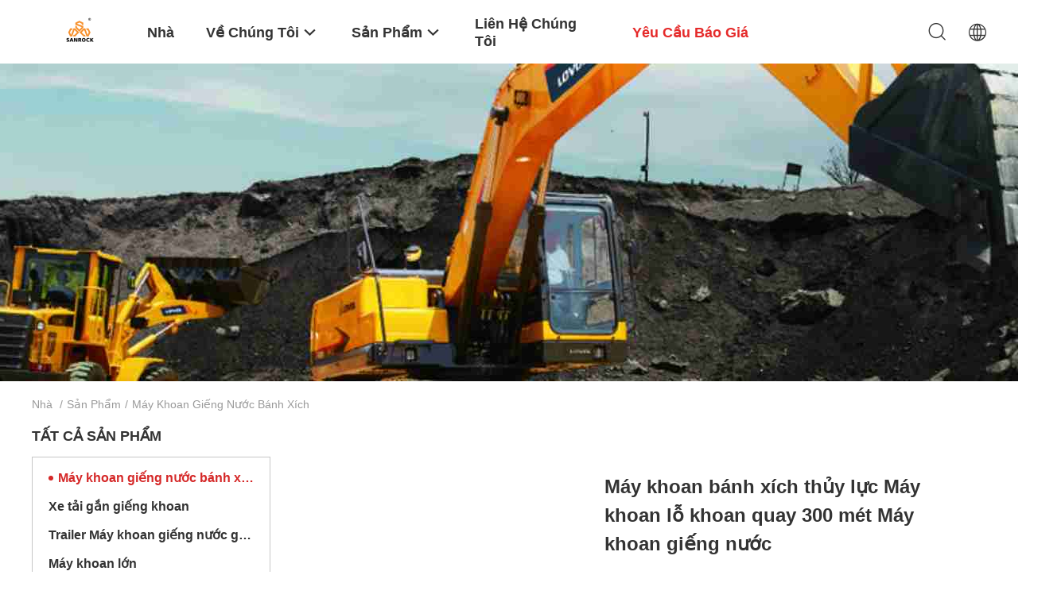

--- FILE ---
content_type: text/html
request_url: https://vietnamese.dth-drillingrig.com/supplier-381660-crawler-water-well-drilling-rig
body_size: 27876
content:

<!DOCTYPE html>
<html lang="vi">
<head>
	<meta charset="utf-8">
	<meta http-equiv="X-UA-Compatible" content="IE=edge">
	<meta name="viewport" content="width=device-width, initial-scale=1.0, maximum-scale=1.0, user-scalable=no">
    <title>Máy khoan giếng nước bánh xích Nhà máy, mua chất lượng tốt Máy khoan giếng nước bánh xích các sản phẩm từ Trung Quốc</title>
    <meta name="keywords" content="Trung Quốc Máy khoan giếng nước bánh xích, Máy khoan giếng nước bánh xích Nhà máy, Mua Máy khoan giếng nước bánh xích, chất lượng tốt Máy khoan giếng nước bánh xích" />
    <meta name="description" content="Mua giá thấp Máy khoan giếng nước bánh xích từ Máy khoan giếng nước bánh xích Nhà máy, Chúng tôi cung cấp chất lượng tốt Máy khoan giếng nước bánh xích từ Trung Quốc." />
    <link rel='preload'
					  href=/photo/dth-drillingrig/sitetpl/style/common.css?ver=1740558659 as='style'><link type='text/css' rel='stylesheet'
					  href=/photo/dth-drillingrig/sitetpl/style/common.css?ver=1740558659 media='all'><meta property="og:title" content="Máy khoan giếng nước bánh xích Nhà máy, mua chất lượng tốt Máy khoan giếng nước bánh xích các sản phẩm từ Trung Quốc" />
<meta property="og:description" content="Mua giá thấp Máy khoan giếng nước bánh xích từ Máy khoan giếng nước bánh xích Nhà máy, Chúng tôi cung cấp chất lượng tốt Máy khoan giếng nước bánh xích từ Trung Quốc." />
<meta property="og:type" content="product" />
<meta property="og:availability" content="instock" />
<meta property="og:site_name" content="Quzhou Sanrock Heavy Industry Machinery Co., Ltd." />
<meta property="og:url" content="https://vietnamese.dth-drillingrig.com/supplier-381660-crawler-water-well-drilling-rig" />
<meta property="og:image" content="https://vietnamese.dth-drillingrig.com/photo/pt145393857-hydraulic_crawler_drilling_rig_rotary_borehole_300_meters_water_well_drilling_rig.jpg" />
<link rel="canonical" href="https://vietnamese.dth-drillingrig.com/supplier-381660-crawler-water-well-drilling-rig" />
<link rel="alternate" href="https://m.vietnamese.dth-drillingrig.com/supplier-381660-crawler-water-well-drilling-rig" media="only screen and (max-width: 640px)" />
<link rel="stylesheet" type="text/css" href="/js/guidefirstcommon.css" />
<style type="text/css">
/*<![CDATA[*/
.consent__cookie {position: fixed;top: 0;left: 0;width: 100%;height: 0%;z-index: 100000;}.consent__cookie_bg {position: fixed;top: 0;left: 0;width: 100%;height: 100%;background: #000;opacity: .6;display: none }.consent__cookie_rel {position: fixed;bottom:0;left: 0;width: 100%;background: #fff;display: -webkit-box;display: -ms-flexbox;display: flex;flex-wrap: wrap;padding: 24px 80px;-webkit-box-sizing: border-box;box-sizing: border-box;-webkit-box-pack: justify;-ms-flex-pack: justify;justify-content: space-between;-webkit-transition: all ease-in-out .3s;transition: all ease-in-out .3s }.consent__close {position: absolute;top: 20px;right: 20px;cursor: pointer }.consent__close svg {fill: #777 }.consent__close:hover svg {fill: #000 }.consent__cookie_box {flex: 1;word-break: break-word;}.consent__warm {color: #777;font-size: 16px;margin-bottom: 12px;line-height: 19px }.consent__title {color: #333;font-size: 20px;font-weight: 600;margin-bottom: 12px;line-height: 23px }.consent__itxt {color: #333;font-size: 14px;margin-bottom: 12px;display: -webkit-box;display: -ms-flexbox;display: flex;-webkit-box-align: center;-ms-flex-align: center;align-items: center }.consent__itxt i {display: -webkit-inline-box;display: -ms-inline-flexbox;display: inline-flex;width: 28px;height: 28px;border-radius: 50%;background: #e0f9e9;margin-right: 8px;-webkit-box-align: center;-ms-flex-align: center;align-items: center;-webkit-box-pack: center;-ms-flex-pack: center;justify-content: center }.consent__itxt svg {fill: #3ca860 }.consent__txt {color: #a6a6a6;font-size: 14px;margin-bottom: 8px;line-height: 17px }.consent__btns {display: -webkit-box;display: -ms-flexbox;display: flex;-webkit-box-orient: vertical;-webkit-box-direction: normal;-ms-flex-direction: column;flex-direction: column;-webkit-box-pack: center;-ms-flex-pack: center;justify-content: center;flex-shrink: 0;}.consent__btn {width: 280px;height: 40px;line-height: 40px;text-align: center;background: #3ca860;color: #fff;border-radius: 4px;margin: 8px 0;-webkit-box-sizing: border-box;box-sizing: border-box;cursor: pointer;font-size:14px}.consent__btn:hover {background: #00823b }.consent__btn.empty {color: #3ca860;border: 1px solid #3ca860;background: #fff }.consent__btn.empty:hover {background: #3ca860;color: #fff }.open .consent__cookie_bg {display: block }.open .consent__cookie_rel {bottom: 0 }@media (max-width: 760px) {.consent__btns {width: 100%;align-items: center;}.consent__cookie_rel {padding: 20px 24px }}.consent__cookie.open {display: block;}.consent__cookie {display: none;}
/*]]>*/
</style>
<style type="text/css">
/*<![CDATA[*/
@media only screen and (max-width:640px){.contact_now_dialog .content-wrap .desc{background-image:url(/images/cta_images/bg_s.png) !important}}.contact_now_dialog .content-wrap .content-wrap_header .cta-close{background-image:url(/images/cta_images/sprite.png) !important}.contact_now_dialog .content-wrap .desc{background-image:url(/images/cta_images/bg_l.png) !important}.contact_now_dialog .content-wrap .cta-btn i{background-image:url(/images/cta_images/sprite.png) !important}.contact_now_dialog .content-wrap .head-tip img{content:url(/images/cta_images/cta_contact_now.png) !important}.cusim{background-image:url(/images/imicon/im.svg) !important}.cuswa{background-image:url(/images/imicon/wa.png) !important}.cusall{background-image:url(/images/imicon/allchat.svg) !important}
/*]]>*/
</style>
<script type="text/javascript" src="/js/guidefirstcommon.js"></script>
<script type="text/javascript">
/*<![CDATA[*/
window.isvideotpl = 1;window.detailurl = '/videoabout.html';
var colorUrl = '';var isShowGuide = 2;var showGuideColor = 0;var im_appid = 10003;var im_msg="Good day, what product are you looking for?";

var cta_cid = 46427;var use_defaulProductInfo = 1;var cta_pid = 0;var test_company = 0;var webim_domain = '';var company_type = 0;var cta_equipment = 'pc'; var setcookie = 'setwebimCookie(0,0,0)'; var whatsapplink = "https://wa.me/8615257031180?text=Hi%2C+Quzhou+Sanrock+Heavy+Industry+Machinery+Co.%2C+Ltd.%2C+I%27m+interested+in+your+products."; function insertMeta(){var str = '<meta name="mobile-web-app-capable" content="yes" /><meta name="viewport" content="width=device-width, initial-scale=1.0" />';document.head.insertAdjacentHTML('beforeend',str);} var element = document.querySelector('a.footer_webim_a[href="/webim/webim_tab.html"]');if (element) {element.parentNode.removeChild(element);}

var colorUrl = '';
var aisearch = 0;
var selfUrl = '';
window.playerReportUrl='/vod/view_count/report';
var query_string = ["Products","Show",381660];
var g_tp = '';
var customtplcolor = 99703;
var str_chat = 'trò chuyện';
				var str_call_now = 'Gọi ngay đi.';
var str_chat_now = 'nói chuyện ngay.';
var str_contact1 = 'Nhận được giá tốt nhất';var str_chat_lang='vietnamese';var str_contact2 = 'Nhận Price';var str_contact2 = 'Giá tốt nhất';var str_contact = 'liên hệ';
window.predomainsub = "";
/*]]>*/
</script>
</head>
<body>
<img src="/logo.gif" style="display:none" alt="logo"/>
<a style="display: none!important;" title="Quzhou Sanrock Heavy Industry Machinery Co., Ltd." class="float-inquiry" href="/contactnow.html" onclick='setinquiryCookie("{\"showproduct\":0,\"pid\":0,\"name\":\"\",\"source_url\":\"\",\"picurl\":\"\",\"propertyDetail\":[],\"username\":\"Mr. Jason\",\"viewTime\":\"L\\u00e2n \\u0111\\u0103ng nh\\u00e2\\u0323p cu\\u00f4i : 3 gi\\u1edd 17 t\\u1eeb ph\\u00fat c\\u00e1ch \\u0111\\u00e2y\",\"subject\":\"Xin vui l\\u00f2ng g\\u1eedi cho t\\u00f4i gi\\u00e1 t\\u1ed1t nh\\u1ea5t\",\"countrycode\":\"\"}");'></a>
<script>
var originProductInfo = '';
var originProductInfo = {"showproduct":1,"pid":"12743432","name":"M\u00e1y khoan b\u00e1nh x\u00edch th\u1ee7y l\u1ef1c M\u00e1y khoan l\u1ed7 khoan quay 300 m\u00e9t M\u00e1y khoan gi\u1ebfng n\u01b0\u1edbc","source_url":"\/videos-12743432-hydraulic-crawler-drilling-rig-rotary-borehole-300-meters-water-well-drilling-rig.html","picurl":"\/photo\/pd145393857-hydraulic_crawler_drilling_rig_rotary_borehole_300_meters_water_well_drilling_rig.jpg","propertyDetail":[["T\u00ean s\u1ea3n ph\u1ea9m","M\u00e1y khoan gi\u1ebfng n\u01b0\u1edbc"],["s\u1ee9c m\u1ea1nh(w)","92Kw"],["Ti\u00eau th\u1ee5 kh\u00f4ng kh\u00ed","18-36m\u00b3\/ph\u00fat"],["\u1ee8ng d\u1ee5ng","Khoan gi\u1ebfng n\u01b0\u1edbc"]],"company_name":null,"picurl_c":"\/photo\/pc145393857-hydraulic_crawler_drilling_rig_rotary_borehole_300_meters_water_well_drilling_rig.jpg","price":"negotiable","username":"Info","viewTime":"L\u00e2n \u0111\u0103ng nh\u00e2\u0323p cu\u00f4i : 0 gi\u1edd 17 t\u1eeb ph\u00fat c\u00e1ch \u0111\u00e2y","subject":"Xin vui l\u00f2ng g\u1eedi gi\u00e1 c\u1ee7a b\u1ea1n","countrycode":""};
var save_url = "/contactsave.html";
var update_url = "/updateinquiry.html";
var productInfo = {};
var defaulProductInfo = {};
var myDate = new Date();
var curDate = myDate.getFullYear()+'-'+(parseInt(myDate.getMonth())+1)+'-'+myDate.getDate();
var message = '';
var default_pop = 1;
var leaveMessageDialog = document.getElementsByClassName('leave-message-dialog')[0]; // 获取弹层
var _$$ = function (dom) {
    return document.querySelectorAll(dom);
};
resInfo = originProductInfo;
resInfo['name'] = resInfo['name'] || '';
defaulProductInfo.pid = resInfo['pid'];
defaulProductInfo.productName = resInfo['name'] ?? '';
defaulProductInfo.productInfo = resInfo['propertyDetail'];
defaulProductInfo.productImg = resInfo['picurl_c'];
defaulProductInfo.subject = resInfo['subject'] ?? '';
defaulProductInfo.productImgAlt = resInfo['name'] ?? '';
var inquirypopup_tmp = 1;
var message = 'Kính thưa,'+'\r\n'+""+' '+trim(resInfo['name'])+", bạn có thể gửi cho tôi thêm chi tiết như loại, kích thước, MOQ, vật liệu, v.v."+'\r\n'+""+'\r\n'+"Chờ hồi âm của bạn.";
var message_1 = 'Kính thưa,'+'\r\n'+""+' '+trim(resInfo['name'])+", bạn có thể gửi cho tôi thêm chi tiết như loại, kích thước, MOQ, vật liệu, v.v."+'\r\n'+""+'\r\n'+"Chờ hồi âm của bạn.";
var message_2 = 'Xin chào,'+'\r\n'+"Tôi đang tìm kiếm"+' '+trim(resInfo['name'])+", xin vui lòng gửi cho tôi giá cả, đặc điểm kỹ thuật và hình ảnh."+'\r\n'+"Phản hồi nhanh chóng của bạn sẽ được đánh giá cao."+'\r\n'+"Hãy liên hệ với tôi để biết thêm thông tin."+'\r\n'+"Cảm ơn rất nhiều.";
var message_3 = 'Xin chào,'+'\r\n'+trim(resInfo['name'])+' '+"đáp ứng mong đợi của tôi."+'\r\n'+"Vui lòng cho tôi giá tốt nhất và một số thông tin sản phẩm khác."+'\r\n'+"Hãy liên hệ với tôi qua thư của tôi."+'\r\n'+"Cảm ơn rất nhiều.";

var message_4 = 'Kính thưa,'+'\r\n'+"Giá FOB của bạn là bao nhiêu"+' '+trim(resInfo['name'])+'?'+'\r\n'+"Tên cảng nào gần nhất?"+'\r\n'+"Vui lòng trả lời tôi càng sớm càng tốt, sẽ tốt hơn nếu chia sẻ thêm thông tin."+'\r\n'+"Trân trọng!";
var message_5 = 'Xin chào,'+'\r\n'+"Tôi rất quan tâm đến bạn"+' '+trim(resInfo['name'])+'.'+'\r\n'+"Vui lòng gửi cho tôi chi tiết sản phẩm của bạn."+'\r\n'+"Mong nhận được hồi âm nhanh chóng của bạn."+'\r\n'+"Hãy liên hệ với tôi qua thư."+'\r\n'+"Trân trọng!";

var message_6 = 'Kính thưa,'+'\r\n'+"Vui lòng cung cấp cho chúng tôi thông tin về"+' '+trim(resInfo['name'])+", chẳng hạn như loại, kích thước, chất liệu, và tất nhiên là giá cả tốt nhất."+'\r\n'+"Mong nhận được hồi âm nhanh chóng của bạn."+'\r\n'+"Cho tôi biết!";
var message_7 = 'Kính thưa,'+'\r\n'+"Bạn có thể cung cấp"+' '+trim(resInfo['name'])+" cho chúng tôi?"+'\r\n'+"Đầu tiên chúng tôi muốn có một bảng giá và một số thông tin chi tiết về sản phẩm."+'\r\n'+"Tôi hy vọng sẽ nhận được trả lời càng sớm càng tốt và mong được hợp tác."+'\r\n'+"Cảm ơn rât nhiều.";
var message_8 = 'Chào,'+'\r\n'+"Tôi đang tìm kiếm"+' '+trim(resInfo['name'])+", xin vui lòng cho tôi một số thông tin sản phẩm chi tiết hơn."+'\r\n'+"Tôi mong được trả lời của bạn."+'\r\n'+"Cho tôi biết!";
var message_9 = 'Xin chào,'+'\r\n'+"Của bạn"+' '+trim(resInfo['name'])+" đáp ứng yêu cầu của tôi rất tốt."+'\r\n'+"Xin vui lòng gửi cho tôi giá cả, thông số kỹ thuật và mô hình tương tự sẽ được."+'\r\n'+"Hãy trò chuyện với tôi."+'\r\n'+"";
var message_10 = 'Kính thưa,'+'\r\n'+"Tôi muốn biết thêm về các chi tiết và báo giá của"+' '+trim(resInfo['name'])+'.'+'\r\n'+"Cứ tự nhiên liên lạc tôi."+'\r\n'+"Trân trọng!";

var r = getRandom(1,10);

defaulProductInfo.message = eval("message_"+r);
    defaulProductInfo.message = eval("message_"+r);
        var mytAjax = {

    post: function(url, data, fn) {
        var xhr = new XMLHttpRequest();
        xhr.open("POST", url, true);
        xhr.setRequestHeader("Content-Type", "application/x-www-form-urlencoded;charset=UTF-8");
        xhr.setRequestHeader("X-Requested-With", "XMLHttpRequest");
        xhr.setRequestHeader('Content-Type','text/plain;charset=UTF-8');
        xhr.onreadystatechange = function() {
            if(xhr.readyState == 4 && (xhr.status == 200 || xhr.status == 304)) {
                fn.call(this, xhr.responseText);
            }
        };
        xhr.send(data);
    },

    postform: function(url, data, fn) {
        var xhr = new XMLHttpRequest();
        xhr.open("POST", url, true);
        xhr.setRequestHeader("X-Requested-With", "XMLHttpRequest");
        xhr.onreadystatechange = function() {
            if(xhr.readyState == 4 && (xhr.status == 200 || xhr.status == 304)) {
                fn.call(this, xhr.responseText);
            }
        };
        xhr.send(data);
    }
};
/*window.onload = function(){
    leaveMessageDialog = document.getElementsByClassName('leave-message-dialog')[0];
    if (window.localStorage.recordDialogStatus=='undefined' || (window.localStorage.recordDialogStatus!='undefined' && window.localStorage.recordDialogStatus != curDate)) {
        setTimeout(function(){
            if(parseInt(inquirypopup_tmp%10) == 1){
                creatDialog(defaulProductInfo, 1);
            }
        }, 6000);
    }
};*/
function trim(str)
{
    str = str.replace(/(^\s*)/g,"");
    return str.replace(/(\s*$)/g,"");
};
function getRandom(m,n){
    var num = Math.floor(Math.random()*(m - n) + n);
    return num;
};
function strBtn(param) {

    var starattextarea = document.getElementById("textareamessage").value.length;
    var email = document.getElementById("startEmail").value;

    var default_tip = document.querySelectorAll(".watermark_container").length;
    if (20 < starattextarea && starattextarea < 3000) {
        if(default_tip>0){
            document.getElementById("textareamessage1").parentNode.parentNode.nextElementSibling.style.display = "none";
        }else{
            document.getElementById("textareamessage1").parentNode.nextElementSibling.style.display = "none";
        }

    } else {
        if(default_tip>0){
            document.getElementById("textareamessage1").parentNode.parentNode.nextElementSibling.style.display = "block";
        }else{
            document.getElementById("textareamessage1").parentNode.nextElementSibling.style.display = "block";
        }

        return;
    }

    // var re = /^([a-zA-Z0-9_-])+@([a-zA-Z0-9_-])+\.([a-zA-Z0-9_-])+/i;/*邮箱不区分大小写*/
    var re = /^[a-zA-Z0-9][\w-]*(\.?[\w-]+)*@[a-zA-Z0-9-]+(\.[a-zA-Z0-9]+)+$/i;
    if (!re.test(email)) {
        document.getElementById("startEmail").nextElementSibling.style.display = "block";
        return;
    } else {
        document.getElementById("startEmail").nextElementSibling.style.display = "none";
    }

    var subject = document.getElementById("pop_subject").value;
    var pid = document.getElementById("pop_pid").value;
    var message = document.getElementById("textareamessage").value;
    var sender_email = document.getElementById("startEmail").value;
    var tel = '';
    if (document.getElementById("tel0") != undefined && document.getElementById("tel0") != '')
        tel = document.getElementById("tel0").value;
    var form_serialize = '&tel='+tel;

    form_serialize = form_serialize.replace(/\+/g, "%2B");
    mytAjax.post(save_url,"pid="+pid+"&subject="+subject+"&email="+sender_email+"&message="+(message)+form_serialize,function(res){
        var mes = JSON.parse(res);
        if(mes.status == 200){
            var iid = mes.iid;
            document.getElementById("pop_iid").value = iid;
            document.getElementById("pop_uuid").value = mes.uuid;

            if(typeof gtag_report_conversion === "function"){
                gtag_report_conversion();//执行统计js代码
            }
            if(typeof fbq === "function"){
                fbq('track','Purchase');//执行统计js代码
            }
        }
    });
    for (var index = 0; index < document.querySelectorAll(".dialog-content-pql").length; index++) {
        document.querySelectorAll(".dialog-content-pql")[index].style.display = "none";
    };
    $('#idphonepql').val(tel);
    document.getElementById("dialog-content-pql-id").style.display = "block";
    ;
};
function twoBtnOk(param) {

    var selectgender = document.getElementById("Mr").innerHTML;
    var iid = document.getElementById("pop_iid").value;
    var sendername = document.getElementById("idnamepql").value;
    var senderphone = document.getElementById("idphonepql").value;
    var sendercname = document.getElementById("idcompanypql").value;
    var uuid = document.getElementById("pop_uuid").value;
    var gender = 2;
    if(selectgender == 'Mr.') gender = 0;
    if(selectgender == 'Mrs.') gender = 1;
    var pid = document.getElementById("pop_pid").value;
    var form_serialize = '';

        form_serialize = form_serialize.replace(/\+/g, "%2B");

    mytAjax.post(update_url,"iid="+iid+"&gender="+gender+"&uuid="+uuid+"&name="+(sendername)+"&tel="+(senderphone)+"&company="+(sendercname)+form_serialize,function(res){});

    for (var index = 0; index < document.querySelectorAll(".dialog-content-pql").length; index++) {
        document.querySelectorAll(".dialog-content-pql")[index].style.display = "none";
    };
    document.getElementById("dialog-content-pql-ok").style.display = "block";

};
function toCheckMust(name) {
    $('#'+name+'error').hide();
}
function handClidk(param) {
    var starattextarea = document.getElementById("textareamessage1").value.length;
    var email = document.getElementById("startEmail1").value;
    var default_tip = document.querySelectorAll(".watermark_container").length;
    if (20 < starattextarea && starattextarea < 3000) {
        if(default_tip>0){
            document.getElementById("textareamessage1").parentNode.parentNode.nextElementSibling.style.display = "none";
        }else{
            document.getElementById("textareamessage1").parentNode.nextElementSibling.style.display = "none";
        }

    } else {
        if(default_tip>0){
            document.getElementById("textareamessage1").parentNode.parentNode.nextElementSibling.style.display = "block";
        }else{
            document.getElementById("textareamessage1").parentNode.nextElementSibling.style.display = "block";
        }

        return;
    }

    // var re = /^([a-zA-Z0-9_-])+@([a-zA-Z0-9_-])+\.([a-zA-Z0-9_-])+/i;
    var re = /^[a-zA-Z0-9][\w-]*(\.?[\w-]+)*@[a-zA-Z0-9-]+(\.[a-zA-Z0-9]+)+$/i;
    if (!re.test(email)) {
        document.getElementById("startEmail1").nextElementSibling.style.display = "block";
        return;
    } else {
        document.getElementById("startEmail1").nextElementSibling.style.display = "none";
    }

    var subject = document.getElementById("pop_subject").value;
    var pid = document.getElementById("pop_pid").value;
    var message = document.getElementById("textareamessage1").value;
    var sender_email = document.getElementById("startEmail1").value;
    var form_serialize = tel = '';
    if (document.getElementById("tel1") != undefined && document.getElementById("tel1") != '')
        tel = document.getElementById("tel1").value;
        mytAjax.post(save_url,"email="+sender_email+"&tel="+tel+"&pid="+pid+"&message="+message+"&subject="+subject+form_serialize,function(res){

        var mes = JSON.parse(res);
        if(mes.status == 200){
            var iid = mes.iid;
            document.getElementById("pop_iid").value = iid;
            document.getElementById("pop_uuid").value = mes.uuid;
            if(typeof gtag_report_conversion === "function"){
                gtag_report_conversion();//执行统计js代码
            }
        }

    });
    for (var index = 0; index < document.querySelectorAll(".dialog-content-pql").length; index++) {
        document.querySelectorAll(".dialog-content-pql")[index].style.display = "none";
    };
    $('#idphonepql').val(tel);
    document.getElementById("dialog-content-pql-id").style.display = "block";

};
window.addEventListener('load', function () {
    $('.checkbox-wrap label').each(function(){
        if($(this).find('input').prop('checked')){
            $(this).addClass('on')
        }else {
            $(this).removeClass('on')
        }
    })
    $(document).on('click', '.checkbox-wrap label' , function(ev){
        if (ev.target.tagName.toUpperCase() != 'INPUT') {
            $(this).toggleClass('on')
        }
    })
})

function hand_video(pdata) {
    data = JSON.parse(pdata);
    productInfo.productName = data.productName;
    productInfo.productInfo = data.productInfo;
    productInfo.productImg = data.productImg;
    productInfo.subject = data.subject;

    var message = 'Kính thưa,'+'\r\n'+""+' '+trim(data.productName)+", bạn có thể gửi cho tôi thêm chi tiết như loại, kích thước, số lượng, chất liệu, v.v."+'\r\n'+""+'\r\n'+"Chờ hồi âm của bạn.";

    var message = 'Kính thưa,'+'\r\n'+""+' '+trim(data.productName)+", bạn có thể gửi cho tôi thêm chi tiết như loại, kích thước, MOQ, vật liệu, v.v."+'\r\n'+""+'\r\n'+"Chờ hồi âm của bạn.";
    var message_1 = 'Kính thưa,'+'\r\n'+""+' '+trim(data.productName)+", bạn có thể gửi cho tôi thêm chi tiết như loại, kích thước, MOQ, vật liệu, v.v."+'\r\n'+""+'\r\n'+"Chờ hồi âm của bạn.";
    var message_2 = 'Xin chào,'+'\r\n'+"Tôi đang tìm kiếm"+' '+trim(data.productName)+", xin vui lòng gửi cho tôi giá cả, đặc điểm kỹ thuật và hình ảnh."+'\r\n'+"Phản hồi nhanh chóng của bạn sẽ được đánh giá cao."+'\r\n'+"Hãy liên hệ với tôi để biết thêm thông tin."+'\r\n'+"Cảm ơn rất nhiều.";
    var message_3 = 'Xin chào,'+'\r\n'+trim(data.productName)+' '+"đáp ứng mong đợi của tôi."+'\r\n'+"Vui lòng cho tôi giá tốt nhất và một số thông tin sản phẩm khác."+'\r\n'+"Hãy liên hệ với tôi qua thư của tôi."+'\r\n'+"Cảm ơn rất nhiều.";

    var message_4 = 'Kính thưa,'+'\r\n'+"Giá FOB của bạn là bao nhiêu"+' '+trim(data.productName)+'?'+'\r\n'+"Tên cảng nào gần nhất?"+'\r\n'+"Vui lòng trả lời tôi càng sớm càng tốt, sẽ tốt hơn nếu chia sẻ thêm thông tin."+'\r\n'+"Trân trọng!";
    var message_5 = 'Xin chào,'+'\r\n'+"Tôi rất quan tâm đến bạn"+' '+trim(data.productName)+'.'+'\r\n'+"Vui lòng gửi cho tôi chi tiết sản phẩm của bạn."+'\r\n'+"Mong nhận được hồi âm nhanh chóng của bạn."+'\r\n'+"Hãy liên hệ với tôi qua thư."+'\r\n'+"Trân trọng!";

    var message_6 = 'Kính thưa,'+'\r\n'+"Vui lòng cung cấp cho chúng tôi thông tin về"+' '+trim(data.productName)+", chẳng hạn như loại, kích thước, chất liệu, và tất nhiên là giá cả tốt nhất."+'\r\n'+"Mong nhận được hồi âm nhanh chóng của bạn."+'\r\n'+"Cho tôi biết!";
    var message_7 = 'Kính thưa,'+'\r\n'+"Bạn có thể cung cấp"+' '+trim(data.productName)+" cho chúng tôi?"+'\r\n'+"Đầu tiên chúng tôi muốn có một bảng giá và một số thông tin chi tiết về sản phẩm."+'\r\n'+"Tôi hy vọng sẽ nhận được trả lời càng sớm càng tốt và mong được hợp tác."+'\r\n'+"Cảm ơn rât nhiều.";
    var message_8 = 'Chào,'+'\r\n'+"Tôi đang tìm kiếm"+' '+trim(data.productName)+", xin vui lòng cho tôi một số thông tin sản phẩm chi tiết hơn."+'\r\n'+"Tôi mong được trả lời của bạn."+'\r\n'+"Cho tôi biết!";
    var message_9 = 'Xin chào,'+'\r\n'+"Của bạn"+' '+trim(data.productName)+" đáp ứng yêu cầu của tôi rất tốt."+'\r\n'+"Xin vui lòng gửi cho tôi giá cả, thông số kỹ thuật và mô hình tương tự sẽ được."+'\r\n'+"Hãy trò chuyện với tôi."+'\r\n'+"";
    var message_10 = 'Kính thưa,'+'\r\n'+"Tôi muốn biết thêm về các chi tiết và báo giá của"+' '+trim(data.productName)+'.'+'\r\n'+"Cứ tự nhiên liên lạc tôi."+'\r\n'+"Trân trọng!";

    var r = getRandom(1,10);

    productInfo.message = eval("message_"+r);
            if(parseInt(inquirypopup_tmp/10) == 1){
        productInfo.message = "";
    }
    productInfo.pid = data.pid;
    creatDialog(productInfo, 2);
};

function handDialog(pdata) {
    data = JSON.parse(pdata);
    productInfo.productName = data.productName;
    productInfo.productInfo = data.productInfo;
    productInfo.productImg = data.productImg;
    productInfo.subject = data.subject;

    var message = 'Kính thưa,'+'\r\n'+""+' '+trim(data.productName)+", bạn có thể gửi cho tôi thêm chi tiết như loại, kích thước, số lượng, chất liệu, v.v."+'\r\n'+""+'\r\n'+"Chờ hồi âm của bạn.";

    var message = 'Kính thưa,'+'\r\n'+""+' '+trim(data.productName)+", bạn có thể gửi cho tôi thêm chi tiết như loại, kích thước, MOQ, vật liệu, v.v."+'\r\n'+""+'\r\n'+"Chờ hồi âm của bạn.";
    var message_1 = 'Kính thưa,'+'\r\n'+""+' '+trim(data.productName)+", bạn có thể gửi cho tôi thêm chi tiết như loại, kích thước, MOQ, vật liệu, v.v."+'\r\n'+""+'\r\n'+"Chờ hồi âm của bạn.";
    var message_2 = 'Xin chào,'+'\r\n'+"Tôi đang tìm kiếm"+' '+trim(data.productName)+", xin vui lòng gửi cho tôi giá cả, đặc điểm kỹ thuật và hình ảnh."+'\r\n'+"Phản hồi nhanh chóng của bạn sẽ được đánh giá cao."+'\r\n'+"Hãy liên hệ với tôi để biết thêm thông tin."+'\r\n'+"Cảm ơn rất nhiều.";
    var message_3 = 'Xin chào,'+'\r\n'+trim(data.productName)+' '+"đáp ứng mong đợi của tôi."+'\r\n'+"Vui lòng cho tôi giá tốt nhất và một số thông tin sản phẩm khác."+'\r\n'+"Hãy liên hệ với tôi qua thư của tôi."+'\r\n'+"Cảm ơn rất nhiều.";

    var message_4 = 'Kính thưa,'+'\r\n'+"Giá FOB của bạn là bao nhiêu"+' '+trim(data.productName)+'?'+'\r\n'+"Tên cảng nào gần nhất?"+'\r\n'+"Vui lòng trả lời tôi càng sớm càng tốt, sẽ tốt hơn nếu chia sẻ thêm thông tin."+'\r\n'+"Trân trọng!";
    var message_5 = 'Xin chào,'+'\r\n'+"Tôi rất quan tâm đến bạn"+' '+trim(data.productName)+'.'+'\r\n'+"Vui lòng gửi cho tôi chi tiết sản phẩm của bạn."+'\r\n'+"Mong nhận được hồi âm nhanh chóng của bạn."+'\r\n'+"Hãy liên hệ với tôi qua thư."+'\r\n'+"Trân trọng!";

    var message_6 = 'Kính thưa,'+'\r\n'+"Vui lòng cung cấp cho chúng tôi thông tin về"+' '+trim(data.productName)+", chẳng hạn như loại, kích thước, chất liệu, và tất nhiên là giá cả tốt nhất."+'\r\n'+"Mong nhận được hồi âm nhanh chóng của bạn."+'\r\n'+"Cho tôi biết!";
    var message_7 = 'Kính thưa,'+'\r\n'+"Bạn có thể cung cấp"+' '+trim(data.productName)+" cho chúng tôi?"+'\r\n'+"Đầu tiên chúng tôi muốn có một bảng giá và một số thông tin chi tiết về sản phẩm."+'\r\n'+"Tôi hy vọng sẽ nhận được trả lời càng sớm càng tốt và mong được hợp tác."+'\r\n'+"Cảm ơn rât nhiều.";
    var message_8 = 'Chào,'+'\r\n'+"Tôi đang tìm kiếm"+' '+trim(data.productName)+", xin vui lòng cho tôi một số thông tin sản phẩm chi tiết hơn."+'\r\n'+"Tôi mong được trả lời của bạn."+'\r\n'+"Cho tôi biết!";
    var message_9 = 'Xin chào,'+'\r\n'+"Của bạn"+' '+trim(data.productName)+" đáp ứng yêu cầu của tôi rất tốt."+'\r\n'+"Xin vui lòng gửi cho tôi giá cả, thông số kỹ thuật và mô hình tương tự sẽ được."+'\r\n'+"Hãy trò chuyện với tôi."+'\r\n'+"";
    var message_10 = 'Kính thưa,'+'\r\n'+"Tôi muốn biết thêm về các chi tiết và báo giá của"+' '+trim(data.productName)+'.'+'\r\n'+"Cứ tự nhiên liên lạc tôi."+'\r\n'+"Trân trọng!";

    var r = getRandom(1,10);
    productInfo.message = eval("message_"+r);
            if(parseInt(inquirypopup_tmp/10) == 1){
        productInfo.message = "";
    }
    productInfo.pid = data.pid;
    creatDialog(productInfo, 2);
};

function closepql(param) {

    leaveMessageDialog.style.display = 'none';
};

function closepql2(param) {

    for (var index = 0; index < document.querySelectorAll(".dialog-content-pql").length; index++) {
        document.querySelectorAll(".dialog-content-pql")[index].style.display = "none";
    };
    document.getElementById("dialog-content-pql-ok").style.display = "block";
};

function decodeHtmlEntities(str) {
    var tempElement = document.createElement('div');
    tempElement.innerHTML = str;
    return tempElement.textContent || tempElement.innerText || '';
}

function initProduct(productInfo,type){

    productInfo.productName = decodeHtmlEntities(productInfo.productName);
    productInfo.message = decodeHtmlEntities(productInfo.message);

    leaveMessageDialog = document.getElementsByClassName('leave-message-dialog')[0];
    leaveMessageDialog.style.display = "block";
    if(type == 3){
        var popinquiryemail = document.getElementById("popinquiryemail").value;
        _$$("#startEmail1")[0].value = popinquiryemail;
    }else{
        _$$("#startEmail1")[0].value = "";
    }
    _$$("#startEmail")[0].value = "";
    _$$("#idnamepql")[0].value = "";
    _$$("#idphonepql")[0].value = "";
    _$$("#idcompanypql")[0].value = "";

    _$$("#pop_pid")[0].value = productInfo.pid;
    _$$("#pop_subject")[0].value = productInfo.subject;
    
    if(parseInt(inquirypopup_tmp/10) == 1){
        productInfo.message = "";
    }

    _$$("#textareamessage1")[0].value = productInfo.message;
    _$$("#textareamessage")[0].value = productInfo.message;

    _$$("#dialog-content-pql-id .titlep")[0].innerHTML = productInfo.productName;
    _$$("#dialog-content-pql-id img")[0].setAttribute("src", productInfo.productImg);
    _$$("#dialog-content-pql-id img")[0].setAttribute("alt", productInfo.productImgAlt);

    _$$("#dialog-content-pql-id-hand img")[0].setAttribute("src", productInfo.productImg);
    _$$("#dialog-content-pql-id-hand img")[0].setAttribute("alt", productInfo.productImgAlt);
    _$$("#dialog-content-pql-id-hand .titlep")[0].innerHTML = productInfo.productName;

    if (productInfo.productInfo.length > 0) {
        var ul2, ul;
        ul = document.createElement("ul");
        for (var index = 0; index < productInfo.productInfo.length; index++) {
            var el = productInfo.productInfo[index];
            var li = document.createElement("li");
            var span1 = document.createElement("span");
            span1.innerHTML = el[0] + ":";
            var span2 = document.createElement("span");
            span2.innerHTML = el[1];
            li.appendChild(span1);
            li.appendChild(span2);
            ul.appendChild(li);

        }
        ul2 = ul.cloneNode(true);
        if (type === 1) {
            _$$("#dialog-content-pql-id .left")[0].replaceChild(ul, _$$("#dialog-content-pql-id .left ul")[0]);
        } else {
            _$$("#dialog-content-pql-id-hand .left")[0].replaceChild(ul2, _$$("#dialog-content-pql-id-hand .left ul")[0]);
            _$$("#dialog-content-pql-id .left")[0].replaceChild(ul, _$$("#dialog-content-pql-id .left ul")[0]);
        }
    };
    for (var index = 0; index < _$$("#dialog-content-pql-id .right ul li").length; index++) {
        _$$("#dialog-content-pql-id .right ul li")[index].addEventListener("click", function (params) {
            _$$("#dialog-content-pql-id .right #Mr")[0].innerHTML = this.innerHTML
        }, false)

    };

};
function closeInquiryCreateDialog() {
    document.getElementById("xuanpan_dialog_box_pql").style.display = "none";
};
function showInquiryCreateDialog() {
    document.getElementById("xuanpan_dialog_box_pql").style.display = "block";
};
function submitPopInquiry(){
    var message = document.getElementById("inquiry_message").value;
    var email = document.getElementById("inquiry_email").value;
    var subject = defaulProductInfo.subject;
    var pid = defaulProductInfo.pid;
    if (email === undefined) {
        showInquiryCreateDialog();
        document.getElementById("inquiry_email").style.border = "1px solid red";
        return false;
    };
    if (message === undefined) {
        showInquiryCreateDialog();
        document.getElementById("inquiry_message").style.border = "1px solid red";
        return false;
    };
    if (email.search(/^\w+((-\w+)|(\.\w+))*\@[A-Za-z0-9]+((\.|-)[A-Za-z0-9]+)*\.[A-Za-z0-9]+$/) == -1) {
        document.getElementById("inquiry_email").style.border= "1px solid red";
        showInquiryCreateDialog();
        return false;
    } else {
        document.getElementById("inquiry_email").style.border= "";
    };
    if (message.length < 20 || message.length >3000) {
        showInquiryCreateDialog();
        document.getElementById("inquiry_message").style.border = "1px solid red";
        return false;
    } else {
        document.getElementById("inquiry_message").style.border = "";
    };
    var tel = '';
    if (document.getElementById("tel") != undefined && document.getElementById("tel") != '')
        tel = document.getElementById("tel").value;

    mytAjax.post(save_url,"pid="+pid+"&subject="+subject+"&email="+email+"&message="+(message)+'&tel='+tel,function(res){
        var mes = JSON.parse(res);
        if(mes.status == 200){
            var iid = mes.iid;
            document.getElementById("pop_iid").value = iid;
            document.getElementById("pop_uuid").value = mes.uuid;

        }
    });
    initProduct(defaulProductInfo);
    for (var index = 0; index < document.querySelectorAll(".dialog-content-pql").length; index++) {
        document.querySelectorAll(".dialog-content-pql")[index].style.display = "none";
    };
    $('#idphonepql').val(tel);
    document.getElementById("dialog-content-pql-id").style.display = "block";

};

//带附件上传
function submitPopInquiryfile(email_id,message_id,check_sort,name_id,phone_id,company_id,attachments){

    if(typeof(check_sort) == 'undefined'){
        check_sort = 0;
    }
    var message = document.getElementById(message_id).value;
    var email = document.getElementById(email_id).value;
    var attachments = document.getElementById(attachments).value;
    if(typeof(name_id) !== 'undefined' && name_id != ""){
        var name  = document.getElementById(name_id).value;
    }
    if(typeof(phone_id) !== 'undefined' && phone_id != ""){
        var phone = document.getElementById(phone_id).value;
    }
    if(typeof(company_id) !== 'undefined' && company_id != ""){
        var company = document.getElementById(company_id).value;
    }
    var subject = defaulProductInfo.subject;
    var pid = defaulProductInfo.pid;

    if(check_sort == 0){
        if (email === undefined) {
            showInquiryCreateDialog();
            document.getElementById(email_id).style.border = "1px solid red";
            return false;
        };
        if (message === undefined) {
            showInquiryCreateDialog();
            document.getElementById(message_id).style.border = "1px solid red";
            return false;
        };

        if (email.search(/^\w+((-\w+)|(\.\w+))*\@[A-Za-z0-9]+((\.|-)[A-Za-z0-9]+)*\.[A-Za-z0-9]+$/) == -1) {
            document.getElementById(email_id).style.border= "1px solid red";
            showInquiryCreateDialog();
            return false;
        } else {
            document.getElementById(email_id).style.border= "";
        };
        if (message.length < 20 || message.length >3000) {
            showInquiryCreateDialog();
            document.getElementById(message_id).style.border = "1px solid red";
            return false;
        } else {
            document.getElementById(message_id).style.border = "";
        };
    }else{

        if (message === undefined) {
            showInquiryCreateDialog();
            document.getElementById(message_id).style.border = "1px solid red";
            return false;
        };

        if (email === undefined) {
            showInquiryCreateDialog();
            document.getElementById(email_id).style.border = "1px solid red";
            return false;
        };

        if (message.length < 20 || message.length >3000) {
            showInquiryCreateDialog();
            document.getElementById(message_id).style.border = "1px solid red";
            return false;
        } else {
            document.getElementById(message_id).style.border = "";
        };

        if (email.search(/^\w+((-\w+)|(\.\w+))*\@[A-Za-z0-9]+((\.|-)[A-Za-z0-9]+)*\.[A-Za-z0-9]+$/) == -1) {
            document.getElementById(email_id).style.border= "1px solid red";
            showInquiryCreateDialog();
            return false;
        } else {
            document.getElementById(email_id).style.border= "";
        };

    };

    mytAjax.post(save_url,"pid="+pid+"&subject="+subject+"&email="+email+"&message="+message+"&company="+company+"&attachments="+attachments,function(res){
        var mes = JSON.parse(res);
        if(mes.status == 200){
            var iid = mes.iid;
            document.getElementById("pop_iid").value = iid;
            document.getElementById("pop_uuid").value = mes.uuid;

            if(typeof gtag_report_conversion === "function"){
                gtag_report_conversion();//执行统计js代码
            }
            if(typeof fbq === "function"){
                fbq('track','Purchase');//执行统计js代码
            }
        }
    });
    initProduct(defaulProductInfo);

    if(name !== undefined && name != ""){
        _$$("#idnamepql")[0].value = name;
    }

    if(phone !== undefined && phone != ""){
        _$$("#idphonepql")[0].value = phone;
    }

    if(company !== undefined && company != ""){
        _$$("#idcompanypql")[0].value = company;
    }

    for (var index = 0; index < document.querySelectorAll(".dialog-content-pql").length; index++) {
        document.querySelectorAll(".dialog-content-pql")[index].style.display = "none";
    };
    document.getElementById("dialog-content-pql-id").style.display = "block";

};
function submitPopInquiryByParam(email_id,message_id,check_sort,name_id,phone_id,company_id){

    if(typeof(check_sort) == 'undefined'){
        check_sort = 0;
    }

    var senderphone = '';
    var message = document.getElementById(message_id).value;
    var email = document.getElementById(email_id).value;
    if(typeof(name_id) !== 'undefined' && name_id != ""){
        var name  = document.getElementById(name_id).value;
    }
    if(typeof(phone_id) !== 'undefined' && phone_id != ""){
        var phone = document.getElementById(phone_id).value;
        senderphone = phone;
    }
    if(typeof(company_id) !== 'undefined' && company_id != ""){
        var company = document.getElementById(company_id).value;
    }
    var subject = defaulProductInfo.subject;
    var pid = defaulProductInfo.pid;

    if(check_sort == 0){
        if (email === undefined) {
            showInquiryCreateDialog();
            document.getElementById(email_id).style.border = "1px solid red";
            return false;
        };
        if (message === undefined) {
            showInquiryCreateDialog();
            document.getElementById(message_id).style.border = "1px solid red";
            return false;
        };

        if (email.search(/^\w+((-\w+)|(\.\w+))*\@[A-Za-z0-9]+((\.|-)[A-Za-z0-9]+)*\.[A-Za-z0-9]+$/) == -1) {
            document.getElementById(email_id).style.border= "1px solid red";
            showInquiryCreateDialog();
            return false;
        } else {
            document.getElementById(email_id).style.border= "";
        };
        if (message.length < 20 || message.length >3000) {
            showInquiryCreateDialog();
            document.getElementById(message_id).style.border = "1px solid red";
            return false;
        } else {
            document.getElementById(message_id).style.border = "";
        };
    }else{

        if (message === undefined) {
            showInquiryCreateDialog();
            document.getElementById(message_id).style.border = "1px solid red";
            return false;
        };

        if (email === undefined) {
            showInquiryCreateDialog();
            document.getElementById(email_id).style.border = "1px solid red";
            return false;
        };

        if (message.length < 20 || message.length >3000) {
            showInquiryCreateDialog();
            document.getElementById(message_id).style.border = "1px solid red";
            return false;
        } else {
            document.getElementById(message_id).style.border = "";
        };

        if (email.search(/^\w+((-\w+)|(\.\w+))*\@[A-Za-z0-9]+((\.|-)[A-Za-z0-9]+)*\.[A-Za-z0-9]+$/) == -1) {
            document.getElementById(email_id).style.border= "1px solid red";
            showInquiryCreateDialog();
            return false;
        } else {
            document.getElementById(email_id).style.border= "";
        };

    };

    var productsku = "";
    if($("#product_sku").length > 0){
        productsku = $("#product_sku").html();
    }

    mytAjax.post(save_url,"tel="+senderphone+"&pid="+pid+"&subject="+subject+"&email="+email+"&message="+message+"&messagesku="+encodeURI(productsku),function(res){
        var mes = JSON.parse(res);
        if(mes.status == 200){
            var iid = mes.iid;
            document.getElementById("pop_iid").value = iid;
            document.getElementById("pop_uuid").value = mes.uuid;

            if(typeof gtag_report_conversion === "function"){
                gtag_report_conversion();//执行统计js代码
            }
            if(typeof fbq === "function"){
                fbq('track','Purchase');//执行统计js代码
            }
        }
    });
    initProduct(defaulProductInfo);

    if(name !== undefined && name != ""){
        _$$("#idnamepql")[0].value = name;
    }

    if(phone !== undefined && phone != ""){
        _$$("#idphonepql")[0].value = phone;
    }

    if(company !== undefined && company != ""){
        _$$("#idcompanypql")[0].value = company;
    }

    for (var index = 0; index < document.querySelectorAll(".dialog-content-pql").length; index++) {
        document.querySelectorAll(".dialog-content-pql")[index].style.display = "none";

    };
    document.getElementById("dialog-content-pql-id").style.display = "block";

};

function creat_videoDialog(productInfo, type) {

    if(type == 1){
        if(default_pop != 1){
            return false;
        }
        window.localStorage.recordDialogStatus = curDate;
    }else{
        default_pop = 0;
    }
    initProduct(productInfo, type);
    if (type === 1) {
        // 自动弹出
        for (var index = 0; index < document.querySelectorAll(".dialog-content-pql").length; index++) {

            document.querySelectorAll(".dialog-content-pql")[index].style.display = "none";
        };
        document.getElementById("dialog-content-pql").style.display = "block";
    } else {
        // 手动弹出
        for (var index = 0; index < document.querySelectorAll(".dialog-content-pql").length; index++) {
            document.querySelectorAll(".dialog-content-pql")[index].style.display = "none";
        };
        document.getElementById("dialog-content-pql-id-hand").style.display = "block";
    }
}

function creatDialog(productInfo, type) {

    if(type == 1){
        if(default_pop != 1){
            return false;
        }
        window.localStorage.recordDialogStatus = curDate;
    }else{
        default_pop = 0;
    }
    initProduct(productInfo, type);
    if (type === 1) {
        // 自动弹出
        for (var index = 0; index < document.querySelectorAll(".dialog-content-pql").length; index++) {

            document.querySelectorAll(".dialog-content-pql")[index].style.display = "none";
        };
        document.getElementById("dialog-content-pql").style.display = "block";
    } else {
        // 手动弹出
        for (var index = 0; index < document.querySelectorAll(".dialog-content-pql").length; index++) {
            document.querySelectorAll(".dialog-content-pql")[index].style.display = "none";
        };
        document.getElementById("dialog-content-pql-id-hand").style.display = "block";
    }
}

//带邮箱信息打开询盘框 emailtype=1表示带入邮箱
function openDialog(emailtype){
    var type = 2;//不带入邮箱，手动弹出
    if(emailtype == 1){
        var popinquiryemail = document.getElementById("popinquiryemail").value;
        // var re = /^([a-zA-Z0-9_-])+@([a-zA-Z0-9_-])+\.([a-zA-Z0-9_-])+/i;
        var re = /^[a-zA-Z0-9][\w-]*(\.?[\w-]+)*@[a-zA-Z0-9-]+(\.[a-zA-Z0-9]+)+$/i;
        if (!re.test(popinquiryemail)) {
            //前端提示样式;
            showInquiryCreateDialog();
            document.getElementById("popinquiryemail").style.border = "1px solid red";
            return false;
        } else {
            //前端提示样式;
        }
        var type = 3;
    }
    creatDialog(defaulProductInfo,type);
}

//上传附件
function inquiryUploadFile(){
    var fileObj = document.querySelector("#fileId").files[0];
    //构建表单数据
    var formData = new FormData();
    var filesize = fileObj.size;
    if(filesize > 10485760 || filesize == 0) {
        document.getElementById("filetips").style.display = "block";
        return false;
    }else {
        document.getElementById("filetips").style.display = "none";
    }
    formData.append('popinquiryfile', fileObj);
    document.getElementById("quotefileform").reset();
    var save_url = "/inquiryuploadfile.html";
    mytAjax.postform(save_url,formData,function(res){
        var mes = JSON.parse(res);
        if(mes.status == 200){
            document.getElementById("uploader-file-info").innerHTML = document.getElementById("uploader-file-info").innerHTML + "<span class=op>"+mes.attfile.name+"<a class=delatt id=att"+mes.attfile.id+" onclick=delatt("+mes.attfile.id+");>Delete</a></span>";
            var nowattachs = document.getElementById("attachments").value;
            if( nowattachs !== ""){
                var attachs = JSON.parse(nowattachs);
                attachs[mes.attfile.id] = mes.attfile;
            }else{
                var attachs = {};
                attachs[mes.attfile.id] = mes.attfile;
            }
            document.getElementById("attachments").value = JSON.stringify(attachs);
        }
    });
}
//附件删除
function delatt(attid)
{
    var nowattachs = document.getElementById("attachments").value;
    if( nowattachs !== ""){
        var attachs = JSON.parse(nowattachs);
        if(attachs[attid] == ""){
            return false;
        }
        var formData = new FormData();
        var delfile = attachs[attid]['filename'];
        var save_url = "/inquirydelfile.html";
        if(delfile != "") {
            formData.append('delfile', delfile);
            mytAjax.postform(save_url, formData, function (res) {
                if(res !== "") {
                    var mes = JSON.parse(res);
                    if (mes.status == 200) {
                        delete attachs[attid];
                        document.getElementById("attachments").value = JSON.stringify(attachs);
                        var s = document.getElementById("att"+attid);
                        s.parentNode.remove();
                    }
                }
            });
        }
    }else{
        return false;
    }
}

</script>
<div class="leave-message-dialog" style="display: none">
<style>
    .leave-message-dialog .close:before, .leave-message-dialog .close:after{
        content:initial;
    }
</style>
<div class="dialog-content-pql" id="dialog-content-pql" style="display: none">
    <span class="close" onclick="closepql()"><img src="/images/close.png" alt="close"></span>
    <div class="title">
        <p class="firstp-pql">Để lại lời nhắn</p>
        <p class="lastp-pql">Chúng tôi sẽ gọi lại cho bạn sớm!</p>
    </div>
    <div class="form">
        <div class="textarea">
            <textarea style='font-family: robot;'  name="" id="textareamessage" cols="30" rows="10" style="margin-bottom:14px;width:100%"
                placeholder="Vui lòng nhập chi tiết yêu cầu của bạn."></textarea>
        </div>
        <p class="error-pql"> <span class="icon-pql"><img src="/images/error.png" alt="Quzhou Sanrock Heavy Industry Machinery Co., Ltd."></span> </p>
        <input id="startEmail" type="text" placeholder="Nhập email của bạn" onkeydown="if(event.keyCode === 13){ strBtn();}">
        <p class="error-pql"><span class="icon-pql"><img src="/images/error.png" alt="Quzhou Sanrock Heavy Industry Machinery Co., Ltd."></span>  </p>
                <input id="tel0" name="tel" type="text" oninput="value=value.replace(/[^0-9_+-]/g,'');" placeholder="Số điện thoại">
                <div class="operations">
            <div class='btn' id="submitStart" type="submit" onclick="strBtn()">Gửi đi</div>
        </div>
            </div>
</div>
<div class="dialog-content-pql dialog-content-pql-id" id="dialog-content-pql-id" style="display:none">
            <p class="title"></p>
        <span class="close" onclick="closepql2()"><svg t="1648434466530" class="icon" viewBox="0 0 1024 1024" version="1.1" xmlns="http://www.w3.org/2000/svg" p-id="2198" width="16" height="16"><path d="M576 512l277.333333 277.333333-64 64-277.333333-277.333333L234.666667 853.333333 170.666667 789.333333l277.333333-277.333333L170.666667 234.666667 234.666667 170.666667l277.333333 277.333333L789.333333 170.666667 853.333333 234.666667 576 512z" fill="#444444" p-id="2199"></path></svg></span>
    <div class="left">
        <div class="img"><img></div>
        <p class="titlep"></p>
        <ul> </ul>
    </div>
    <div class="right">
                <div style="position: relative;">
            <div class="mr"> <span id="Mr">Ông</span>
                <ul>
                    <li>Ông</li>
                    <li>Bà</li>
                </ul>
            </div>
            <input style="text-indent: 80px;" type="text" id="idnamepql" placeholder="Nhập tên của bạn">
        </div>
        <input type="text"  id="idphonepql"  placeholder="Số điện thoại">
        <input type="text" id="idcompanypql"  placeholder="Công ty" onkeydown="if(event.keyCode === 13){ twoBtnOk();}">
                <div class="btn form_new" id="twoBtnOk" onclick="twoBtnOk()">được</div>
    </div>
</div>

<div class="dialog-content-pql dialog-content-pql-ok" id="dialog-content-pql-ok" style="display:none">
            <p class="title"></p>
        <span class="close" onclick="closepql()"><svg t="1648434466530" class="icon" viewBox="0 0 1024 1024" version="1.1" xmlns="http://www.w3.org/2000/svg" p-id="2198" width="16" height="16"><path d="M576 512l277.333333 277.333333-64 64-277.333333-277.333333L234.666667 853.333333 170.666667 789.333333l277.333333-277.333333L170.666667 234.666667 234.666667 170.666667l277.333333 277.333333L789.333333 170.666667 853.333333 234.666667 576 512z" fill="#444444" p-id="2199"></path></svg></span>
    <div class="duihaook"></div>
        <p class="p1" style="text-align: center; font-size: 18px; margin-top: 14px;">Chúng tôi sẽ gọi lại cho bạn sớm!</p>
    <div class="btn" onclick="closepql()" id="endOk" style="margin: 0 auto;margin-top: 50px;">được</div>
</div>
<div class="dialog-content-pql dialog-content-pql-id dialog-content-pql-id-hand" id="dialog-content-pql-id-hand"
    style="display:none">
     <input type="hidden" name="pop_pid" id="pop_pid" value="0">
     <input type="hidden" name="pop_subject" id="pop_subject" value="">
     <input type="hidden" name="pop_iid" id="pop_iid" value="0">
     <input type="hidden" name="pop_uuid" id="pop_uuid" value="0">
            <div class="title">
            <p class="firstp-pql">Để lại lời nhắn</p>
            <p class="lastp-pql">Chúng tôi sẽ gọi lại cho bạn sớm!</p>
        </div>
        <span class="close" onclick="closepql()"><svg t="1648434466530" class="icon" viewBox="0 0 1024 1024" version="1.1" xmlns="http://www.w3.org/2000/svg" p-id="2198" width="16" height="16"><path d="M576 512l277.333333 277.333333-64 64-277.333333-277.333333L234.666667 853.333333 170.666667 789.333333l277.333333-277.333333L170.666667 234.666667 234.666667 170.666667l277.333333 277.333333L789.333333 170.666667 853.333333 234.666667 576 512z" fill="#444444" p-id="2199"></path></svg></span>
    <div class="left">
        <div class="img"><img></div>
        <p class="titlep"></p>
        <ul> </ul>
    </div>
    <div class="right" style="float:right">
                <div class="form">
            <div class="textarea">
                <textarea style='font-family: robot;' name="message" id="textareamessage1" cols="30" rows="10"
                    placeholder="Vui lòng nhập chi tiết yêu cầu của bạn."></textarea>
            </div>
            <p class="error-pql"> <span class="icon-pql"><img src="/images/error.png" alt="Quzhou Sanrock Heavy Industry Machinery Co., Ltd."></span> </p>

                            <input style="" id="tel1" name="tel" type="text" oninput="value=value.replace(/[^0-9_+-]/g,'');" placeholder="Số điện thoại">
                        <input id='startEmail1' name='email' data-type='1' type='text'
                   placeholder="Nhập email của bạn"
                   onkeydown='if(event.keyCode === 13){ handClidk();}'>
            
            <p class='error-pql'><span class='icon-pql'>
                    <img src="/images/error.png" alt="Quzhou Sanrock Heavy Industry Machinery Co., Ltd."></span>             </p>

            <div class="operations">
                <div class='btn' id="submitStart1" type="submit" onclick="handClidk()">Gửi đi</div>
            </div>
        </div>
    </div>
</div>
</div>
<div id="xuanpan_dialog_box_pql" class="xuanpan_dialog_box_pql"
    style="display:none;background:rgba(0,0,0,.6);width:100%;height:100%;position: fixed;top:0;left:0;z-index: 999999;">
    <div class="box_pql"
      style="width:526px;height:206px;background:rgba(255,255,255,1);opacity:1;border-radius:4px;position: absolute;left: 50%;top: 50%;transform: translate(-50%,-50%);">
      <div onclick="closeInquiryCreateDialog()" class="close close_create_dialog"
        style="cursor: pointer;height:42px;width:40px;float:right;padding-top: 16px;"><span
          style="display: inline-block;width: 25px;height: 2px;background: rgb(114, 114, 114);transform: rotate(45deg); "><span
            style="display: block;width: 25px;height: 2px;background: rgb(114, 114, 114);transform: rotate(-90deg); "></span></span>
      </div>
      <div
        style="height: 72px; overflow: hidden; text-overflow: ellipsis; display:-webkit-box;-ebkit-line-clamp: 3;-ebkit-box-orient: vertical; margin-top: 58px; padding: 0 84px; font-size: 18px; color: rgba(51, 51, 51, 1); text-align: center; ">
        Vui lòng để lại email chính xác và các yêu cầu chi tiết (20-3000 ký tự).</div>
      <div onclick="closeInquiryCreateDialog()" class="close_create_dialog"
        style="width: 139px; height: 36px; background: rgba(253, 119, 34, 1); border-radius: 4px; margin: 16px auto; color: rgba(255, 255, 255, 1); font-size: 18px; line-height: 36px; text-align: center;">
        được</div>
    </div>
</div>
<style type="text/css">.vr-asidebox {position: fixed; bottom: 290px; left: 16px; width: 160px; height: 90px; background: #eee; overflow: hidden; border: 4px solid rgba(4, 120, 237, 0.24); box-shadow: 0px 8px 16px rgba(0, 0, 0, 0.08); border-radius: 8px; display: none; z-index: 1000; } .vr-small {position: fixed; bottom: 290px; left: 16px; width: 72px; height: 90px; background: url(/images/ctm_icon_vr.png) no-repeat center; background-size: 69.5px; overflow: hidden; display: none; cursor: pointer; z-index: 1000; display: block; text-decoration: none; } .vr-group {position: relative; } .vr-animate {width: 160px; height: 90px; background: #eee; position: relative; } .js-marquee {/*margin-right: 0!important;*/ } .vr-link {position: absolute; top: 0; left: 0; width: 100%; height: 100%; display: none; } .vr-mask {position: absolute; top: 0px; left: 0px; width: 100%; height: 100%; display: block; background: #000; opacity: 0.4; } .vr-jump {position: absolute; top: 0px; left: 0px; width: 100%; height: 100%; display: block; background: url(/images/ctm_icon_see.png) no-repeat center center; background-size: 34px; font-size: 0; } .vr-close {position: absolute; top: 50%; right: 0px; width: 16px; height: 20px; display: block; transform: translate(0, -50%); background: rgba(255, 255, 255, 0.6); border-radius: 4px 0px 0px 4px; cursor: pointer; } .vr-close i {position: absolute; top: 0px; left: 0px; width: 100%; height: 100%; display: block; background: url(/images/ctm_icon_left.png) no-repeat center center; background-size: 16px; } .vr-group:hover .vr-link {display: block; } .vr-logo {position: absolute; top: 4px; left: 4px; width: 50px; height: 14px; background: url(/images/ctm_icon_vrshow.png) no-repeat; background-size: 48px; }
</style>

<style>
        .header_99703_101 .navigation li:nth-child(4) i{
        display:none;
    }
        .header_99703_101 .language-list{
        width: 170px;
    }
    .header_99703_101 .language-list li{
        line-height: 30px;
    height: 30px;
    position: relative;
    display: flex;
    align-items: center;
    padding: 0px 10px;
    }
</style>
    <header class="header_99703_101">
        <div class="wrap-rule">
            <div class="logo image-all">
                <a title="Quzhou Sanrock Heavy Industry Machinery Co., Ltd." href="//vietnamese.dth-drillingrig.com"><img onerror="$(this).parent().hide();" src="/logo.gif" alt="Quzhou Sanrock Heavy Industry Machinery Co., Ltd." /></a>            </div>
            <div class="navigation">
                <ul class="fn-clear">
                    <li class=''>
                       <a title="Nhà" href="/"><span>Nhà</span></a>                    </li>
                                        <li class='has-second '>
                        <a title="Về chúng tôi" href="/aboutus.html"><span>Về chúng tôi<i class="iconfont icon-down703"></i></span></a>                        
                        <div class="sub-menu">
                           <a title="Về chúng tôi" href="/aboutus-more.html">hồ sơ công ty</a>                           <a title="Tham quan nhà máy" href="/factory.html">Tham quan nhà máy</a>                           <a title="Kiểm soát chất lượng" href="/quality.html">Kiểm soát chất lượng</a>                        </div>
                    </li>
                                        <li class='has-second products-menu on'>
                       
                        <a title="các sản phẩm" href="/products.html"><span>Sản phẩm<i class="iconfont icon-down703"></i></span></a>                        <div class="sub-menu">
                            <div class="wrap-rule fn-clear">
                                                                    <div class="product-item fn-clear">
                                        <div class="float-left image-all">


                                            <a title="Chất lượng Máy khoan giếng nước bánh xích Nhà máy" href="/supplier-381660-crawler-water-well-drilling-rig"><img src='/images/load_icon.gif' data-src='/photo/pd151639484-manufacturer_water_well_rig_hydraulic_bore_hole_220meters_deep_water_well_drilling_rigs.jpg' class='' alt='Chất lượng  Manufacturer Water Well Rig Hydraulic Bore hole 220Meters Deep Water Well Drilling Rigs Nhà máy'  /></a>                                        </div>
                                        <div class="product-item-rg">


                                            <a class="categary-title" title="Chất lượng Máy khoan giếng nước bánh xích Nhà máy" href="/supplier-381660-crawler-water-well-drilling-rig">Máy khoan giếng nước bánh xích</a>
                                            <div class="keywords">
                                                <a title="" href="/buy-water-well-drilling-equipment.html">thiết bị khoan giếng nước</a><a title="" href="/buy-water-drilling-rig-machine.html">máy khoan nước</a><a title="" href="/buy-crawler-drill-machine.html">máy khoan bánh xích</a>

                                            </div>
                                        </div>
                                    </div>
                                                                    <div class="product-item fn-clear">
                                        <div class="float-left image-all">


                                            <a title="Chất lượng Xe tải gắn giếng khoan Nhà máy" href="/supplier-382022-truck-mounted-water-well-drilling-rig"><img src='/images/load_icon.gif' data-src='/photo/pd156395688-truck_mounted_water_well_drilling_rig_with_mud_pump_deep_300m_water_well_drill_rig.jpg' class='' alt='Chất lượng  Truck Mounted Water Well Drilling Rig With Mud Pump Deep 300m Water Well Drill Rig Nhà máy'  /></a>                                        </div>
                                        <div class="product-item-rg">


                                            <a class="categary-title" title="Chất lượng Xe tải gắn giếng khoan Nhà máy" href="/supplier-382022-truck-mounted-water-well-drilling-rig">Xe tải gắn giếng khoan</a>
                                            <div class="keywords">
                                                <a title="" href="/buy-truck-mounted-rotary-drilling-rig.html">xe tải gắn giàn khoan quay</a><a title="" href="/buy-truck-mounted-drill-rig.html">xe tải gắn giàn khoan</a><a title="" href="/buy-truck-drilling-machine.html">máy khoan xe tải</a>

                                            </div>
                                        </div>
                                    </div>
                                                                    <div class="product-item fn-clear">
                                        <div class="float-left image-all">


                                            <a title="Chất lượng Trailer Máy khoan giếng nước gắn trên giàn khoan Nhà máy" href="/supplier-382023-trailer-mounted-water-well-drilling-rig"><img src='/images/load_icon.gif' data-src='/photo/pd158494805-small_portable_water_well_drilling_rig_hydraulic_trailer_mounted_water_drilling_rigs.jpg' class='' alt='Chất lượng  Small Portable Water Well Drilling Rig Hydraulic Trailer Mounted Water Drilling Rigs Nhà máy'  /></a>                                        </div>
                                        <div class="product-item-rg">


                                            <a class="categary-title" title="Chất lượng Trailer Máy khoan giếng nước gắn trên giàn khoan Nhà máy" href="/supplier-382023-trailer-mounted-water-well-drilling-rig">Trailer Máy khoan giếng nước gắn trên giàn khoan</a>
                                            <div class="keywords">
                                                <a title="" href="/buy-trailer-mounted-core-drill.html">khoan lõi gắn trailer</a><a title="" href="/buy-trailer-drill-rig.html">giàn khoan rơ moóc</a><a title="" href="/buy-trailer-mounted-water-well-drilling-rigs.html">rơ moóc gắn giàn khoan giếng nước</a>

                                            </div>
                                        </div>
                                    </div>
                                                                    <div class="product-item fn-clear">
                                        <div class="float-left image-all">


                                            <a title="Chất lượng Máy khoan lớn Nhà máy" href="/supplier-4311024-jumbo-drilling-rig"><img src='/images/load_icon.gif' data-src='/photo/pd208162685-underground_mining_drill_rig_tunnel_hard_rock_borehole_drilling_equipment_jumbo_drilling_rig.jpg' class='' alt='Chất lượng  Underground Mining Drill Rig Tunnel Hard Rock Borehole Drilling Equipment Jumbo Drilling Rig Nhà máy'  /></a>                                        </div>
                                        <div class="product-item-rg">


                                            <a class="categary-title" title="Chất lượng Máy khoan lớn Nhà máy" href="/supplier-4311024-jumbo-drilling-rig">Máy khoan lớn</a>
                                            <div class="keywords">
                                                <a title="" href="/buy-mining-jumbo-drilling-rig-equipment.html">Thiết bị giàn khoan giàn khoan</a><a title="" href="/buy-three-boom-underground-jumbo-drilling-rig.html">Three Boom Gian khoan giật dưới lòng đất</a><a title="" href="/buy-tunnel-excavation-drilling-rig.html">Đàn khoan đào đường hầm</a>

                                            </div>
                                        </div>
                                    </div>
                                                                    <div class="product-item fn-clear">
                                        <div class="float-left image-all">


                                            <a title="Chất lượng Máy khoan DTH Nhà máy" href="/supplier-382019-dth-drilling-machine"><img src='/images/load_icon.gif' data-src='/photo/pd145570081-depth_50m_hydraulic_dth_drilling_machine_rotary_borehole_drilling_rig_mining_machinery.jpg' class='' alt='Chất lượng  Depth 50m Hydraulic DTH Drilling Machine Rotary Borehole Drilling Rig Mining Machinery Nhà máy'  /></a>                                        </div>
                                        <div class="product-item-rg">


                                            <a class="categary-title" title="Chất lượng Máy khoan DTH Nhà máy" href="/supplier-382019-dth-drilling-machine">Máy khoan DTH</a>
                                            <div class="keywords">
                                                <a title="" href="/buy-dth-rig-machine.html">máy khoan dth</a><a title="" href="/buy-down-the-hole-drilling-machine.html">xuống máy khoan lỗ</a><a title="" href="/buy-dth-drilling-rig.html">giàn khoan dth</a>

                                            </div>
                                        </div>
                                    </div>
                                                                    <div class="product-item fn-clear">
                                        <div class="float-left image-all">


                                            <a title="Chất lượng Thiết bị khoan tích hợp Nhà máy" href="/supplier-381999-integrated-drilling-equipment"><img src='/images/load_icon.gif' data-src='/photo/pd148002733-hydraulic_rotary_borehole_integrated_drilling_equipment_mining_crawler_dth_drilling_rig.jpg' class='' alt='Chất lượng  Hydraulic Rotary Borehole Integrated Drilling Equipment Mining Crawler DTH Drilling Rig Nhà máy'  /></a>                                        </div>
                                        <div class="product-item-rg">


                                            <a class="categary-title" title="Chất lượng Thiết bị khoan tích hợp Nhà máy" href="/supplier-381999-integrated-drilling-equipment">Thiết bị khoan tích hợp</a>
                                            <div class="keywords">
                                                <a title="" href="/buy-blast-hole-drilling-rig.html">giàn khoan lỗ nổ</a><a title="" href="/buy-rotary-blasthole-drill.html">khoan lỗ khoan quay</a><a title="" href="/buy-rotary-drilling-rig.html">giàn khoan quay</a>

                                            </div>
                                        </div>
                                    </div>
                                                                    <div class="product-item fn-clear">
                                        <div class="float-left image-all">


                                            <a title="Chất lượng Máy khoan búa hàng đầu DTH Nhà máy" href="/supplier-382000-top-hammer-dth-drilling-rig"><img src='/images/load_icon.gif' data-src='/photo/pd209106170-top_hammer_drilling_equipment_portable_drilling_rig_machine_mining_dth_drill_rig_manufacturer.jpg' class='' alt='Chất lượng  Top Hammer Drilling Equipment Portable Drilling Rig Machine Mining DTH Drill Rig  Manufacturer Nhà máy'  /></a>                                        </div>
                                        <div class="product-item-rg">


                                            <a class="categary-title" title="Chất lượng Máy khoan búa hàng đầu DTH Nhà máy" href="/supplier-382000-top-hammer-dth-drilling-rig">Máy khoan búa hàng đầu DTH</a>
                                            <div class="keywords">
                                                <a title="" href="/buy-hydraulic-rig-machine.html">máy khoan thủy lực</a><a title="" href="/buy-hydraulic-drilling-rig.html">giàn khoan thủy lực</a><a title="" href="/buy-portable-hydraulic-drilling-machine.html">máy khoan thủy lực cầm tay</a>

                                            </div>
                                        </div>
                                    </div>
                                                                    <div class="product-item fn-clear">
                                        <div class="float-left image-all">


                                            <a title="Chất lượng Máy khoan xô Nhà máy" href="/supplier-4311023-bucket-drilling-rig"><img src='/images/load_icon.gif' data-src='/photo/pd209114060-underground_tunnel_drilling_machine_portable_dth_drilling_equipment_pneumatic_small_drilling_rig.jpg' class='' alt='Chất lượng  Underground Tunnel Drilling Machine Portable DTH Drilling Equipment Pneumatic Small Drilling Rig Nhà máy'  /></a>                                        </div>
                                        <div class="product-item-rg">


                                            <a class="categary-title" title="Chất lượng Máy khoan xô Nhà máy" href="/supplier-4311023-bucket-drilling-rig">Máy khoan xô</a>
                                            <div class="keywords">
                                                <a title="" href="/buy-srqd70-drilling-rig-machine.html">Máy khoan SRQD70</a><a title="" href="/buy-mining-borehole-rotary-drilling-rig.html">Máy khoan quay khoan khoan mỏ</a><a title="" href="/buy-portable-bucket-dth-drilling-rig-machine.html">Máy khoan DTH xách tay</a>

                                            </div>
                                        </div>
                                    </div>
                                                                    <div class="product-item fn-clear">
                                        <div class="float-left image-all">


                                            <a title="Chất lượng Máy khoan lõi Nhà máy" href="/supplier-382021-core-drilling-rig"><img src='/images/load_icon.gif' data-src='/photo/pd168795635-crawler_environmental_sampling_drilling_rig_hydraulic_borehole_geotechnical_drilling_rig.jpg' class='' alt='Chất lượng  Crawler Environmental Sampling Drilling Rig Hydraulic Borehole Geotechnical Drilling Rig Nhà máy'  /></a>                                        </div>
                                        <div class="product-item-rg">


                                            <a class="categary-title" title="Chất lượng Máy khoan lõi Nhà máy" href="/supplier-382021-core-drilling-rig">Máy khoan lõi</a>
                                            <div class="keywords">
                                                <a title="" href="/buy-portable-core-drilling-machine.html">máy khoan lõi cầm tay</a><a title="" href="/buy-portable-hydraulic-water-well-drilling-rig.html">giàn khoan thủy lực cầm tay</a><a title="" href="/buy-core-drilling-equipment.html">thiết bị khoan lõi</a>

                                            </div>
                                        </div>
                                    </div>
                                                                    <div class="product-item fn-clear">
                                        <div class="float-left image-all">


                                            <a title="Chất lượng Dụng cụ khoan DTH Nhà máy" href="/supplier-382024-dth-drilling-tools"><img src='/images/load_icon.gif' data-src='/photo/pd27060658-6_inch_down_the_hole_hammer_dth_drill_hammer_carbon_steel_dhd360_cop64_ql60_sd6_mission60.jpg' class='' alt='Chất lượng  6 Inch Down The Hole Hammer Dth Drill Hammer Carbon Steel Dhd360 Cop64 Ql60 Sd6 Mission60 Nhà máy'  /></a>                                        </div>
                                        <div class="product-item-rg">


                                            <a class="categary-title" title="Chất lượng Dụng cụ khoan DTH Nhà máy" href="/supplier-382024-dth-drilling-tools">Dụng cụ khoan DTH</a>
                                            <div class="keywords">
                                                <a title="" href="/buy-dth-hammers-and-bits.html">búa dth và bit</a><a title="" href="/buy-down-to-hole-hammer.html">xuống búa lỗ</a><a title="" href="/buy-dth-bits-and-hammers.html">bit dth và búa</a>

                                            </div>
                                        </div>
                                    </div>
                                                                    <div class="product-item fn-clear">
                                        <div class="float-left image-all">


                                            <a title="Chất lượng Búa thủy lực Nhà máy" href="/supplier-382020-hydraulic-jack-hammer"><img src='/images/load_icon.gif' data-src='/photo/pd206670330-air_leg_pneumatic_rock_drill_high_performance_hydraulic_breaker_hammer_small_rock_drilling_machine.jpg' class='' alt='Chất lượng  Air Leg Pneumatic Rock Drill High Performance Hydraulic Breaker Hammer Small Rock Drilling Machine Nhà máy'  /></a>                                        </div>
                                        <div class="product-item-rg">


                                            <a class="categary-title" title="Chất lượng Búa thủy lực Nhà máy" href="/supplier-382020-hydraulic-jack-hammer">Búa thủy lực</a>
                                            <div class="keywords">
                                                <a title="" href="/buy-air-powered-jack-hammer.html">búa jack không khí</a><a title="" href="/buy-pneumatic-jack-hammer.html">búa jack khí nén</a><a title="" href="/buy-hand-held-rock-drilling-equipment.html">thiết bị khoan đá cầm tay</a>

                                            </div>
                                        </div>
                                    </div>
                                                                                                    <div class="product-item other-product fn-clear">
                                        <a class="categary-title" title="Chất lượng Máy nén khí trục vít Nhà máy" href="/supplier-4437534-screw-air-compressor">Máy nén khí trục vít</a><a class="categary-title" title="Chất lượng Máy nén khí piston Nhà máy" href="/supplier-381661-piston-air-compressor">Máy nén khí piston</a><a class="categary-title" title="Chất lượng Mũi khoan Nhà máy" href="/supplier-382027-drill-rods">Mũi khoan</a><a class="categary-title other" title="các sản phẩm" href="/products.html">Tất cả danh mục</a>
                                    </div>
                                                            </div>
                        </div>
                    </li>
                                        
                                                                                <li >
                        <a title="liên hệ" href="/contactus.html"><span>Liên hệ chúng tôi</span></a>                    </li>

                                    <li>
                        <a target="_blank" class="request-quote" rel="nofollow" title="Trích dẫn" href="/contactnow.html"><span>Yêu cầu báo giá</span></a>                    </li>
                    
                </ul>
            </div>

            <div class="header-right">
                <i class="icon-search iconfont icon-sou703"></i>
                <div class="language">
                    <span class="current-lang">
                        <i class="iconfont icon-yu703"></i>
                    </span>
                    <ul class="language-list">
                                                <li class="en  ">
                        <img src="[data-uri]" alt="" style="width: 16px; height: 12px; margin-right: 8px; border: 1px solid #ccc;">
                                                        <a title="English" href="https://www.dth-drillingrig.com/supplier-381660-crawler-water-well-drilling-rig">English</a>                        </li>
                                            <li class="fr  ">
                        <img src="[data-uri]" alt="" style="width: 16px; height: 12px; margin-right: 8px; border: 1px solid #ccc;">
                                                        <a title="Français" href="https://french.dth-drillingrig.com/supplier-381660-crawler-water-well-drilling-rig">Français</a>                        </li>
                                            <li class="de  ">
                        <img src="[data-uri]" alt="" style="width: 16px; height: 12px; margin-right: 8px; border: 1px solid #ccc;">
                                                        <a title="Deutsch" href="https://german.dth-drillingrig.com/supplier-381660-crawler-water-well-drilling-rig">Deutsch</a>                        </li>
                                            <li class="it  ">
                        <img src="[data-uri]" alt="" style="width: 16px; height: 12px; margin-right: 8px; border: 1px solid #ccc;">
                                                        <a title="Italiano" href="https://italian.dth-drillingrig.com/supplier-381660-crawler-water-well-drilling-rig">Italiano</a>                        </li>
                                            <li class="ru  ">
                        <img src="[data-uri]" alt="" style="width: 16px; height: 12px; margin-right: 8px; border: 1px solid #ccc;">
                                                        <a title="Русский" href="https://russian.dth-drillingrig.com/supplier-381660-crawler-water-well-drilling-rig">Русский</a>                        </li>
                                            <li class="es  ">
                        <img src="[data-uri]" alt="" style="width: 16px; height: 12px; margin-right: 8px; border: 1px solid #ccc;">
                                                        <a title="Español" href="https://spanish.dth-drillingrig.com/supplier-381660-crawler-water-well-drilling-rig">Español</a>                        </li>
                                            <li class="pt  ">
                        <img src="[data-uri]" alt="" style="width: 16px; height: 12px; margin-right: 8px; border: 1px solid #ccc;">
                                                        <a title="Português" href="https://portuguese.dth-drillingrig.com/supplier-381660-crawler-water-well-drilling-rig">Português</a>                        </li>
                                            <li class="nl  ">
                        <img src="[data-uri]" alt="" style="width: 16px; height: 12px; margin-right: 8px; border: 1px solid #ccc;">
                                                        <a title="Nederlandse" href="https://dutch.dth-drillingrig.com/supplier-381660-crawler-water-well-drilling-rig">Nederlandse</a>                        </li>
                                            <li class="el  ">
                        <img src="[data-uri]" alt="" style="width: 16px; height: 12px; margin-right: 8px; border: 1px solid #ccc;">
                                                        <a title="ελληνικά" href="https://greek.dth-drillingrig.com/supplier-381660-crawler-water-well-drilling-rig">ελληνικά</a>                        </li>
                                            <li class="ja  ">
                        <img src="[data-uri]" alt="" style="width: 16px; height: 12px; margin-right: 8px; border: 1px solid #ccc;">
                                                        <a title="日本語" href="https://japanese.dth-drillingrig.com/supplier-381660-crawler-water-well-drilling-rig">日本語</a>                        </li>
                                            <li class="ko  ">
                        <img src="[data-uri]" alt="" style="width: 16px; height: 12px; margin-right: 8px; border: 1px solid #ccc;">
                                                        <a title="한국" href="https://korean.dth-drillingrig.com/supplier-381660-crawler-water-well-drilling-rig">한국</a>                        </li>
                                            <li class="vi  ">
                        <img src="[data-uri]" alt="" style="width: 16px; height: 12px; margin-right: 8px; border: 1px solid #ccc;">
                                                        <a title="Tiếng Việt" href="https://vietnamese.dth-drillingrig.com/supplier-381660-crawler-water-well-drilling-rig">Tiếng Việt</a>                        </li>
                                            
                    </ul>
                </div>
            </div>
            <form class="form" action="" method="" onsubmit="return jsWidgetSearch(this,'');">
                <i class="iconfont icon-sou703"></i>
                <input type="text" name="keyword" placeholder="Những gì bạn đang tìm kiếm...">
                <i class="close-btn iconfont icon-close703"></i>
            </form>

            
        </div>
    </header>
<div class="inner_banner_99703_113">
        <img src="/images/banner_prod_99703.jpg" alt="products">
</div><div class="bread_crumbs_99703_114">
    <div class="wrap-rule">
        <a title="" href="/">Nhà</a>        <i>/</i><a title="" href="/products.html">Sản phẩm</a><i>/</i><h1>Máy khoan giếng nước bánh xích</h1>    </div>
</div><div class="wrap-rule fn-clear">
        <div class="aside">
            <div class="product_all_99703_120">
	<div class="header-title">Tất cả sản phẩm</div>
	<ul class="list">
				<li class="on">
			<h2><a title="Trung Quốc Máy khoan giếng nước bánh xích" href="/supplier-381660-crawler-water-well-drilling-rig">Máy khoan giếng nước bánh xích</a></h2>
		</li>
				<li class="">
			<h2><a title="Trung Quốc Xe tải gắn giếng khoan" href="/supplier-382022-truck-mounted-water-well-drilling-rig">Xe tải gắn giếng khoan</a></h2>
		</li>
				<li class="">
			<h2><a title="Trung Quốc Trailer Máy khoan giếng nước gắn trên giàn khoan" href="/supplier-382023-trailer-mounted-water-well-drilling-rig">Trailer Máy khoan giếng nước gắn trên giàn khoan</a></h2>
		</li>
				<li class="">
			<h2><a title="Trung Quốc Máy khoan lớn" href="/supplier-4311024-jumbo-drilling-rig">Máy khoan lớn</a></h2>
		</li>
				<li class="">
			<h2><a title="Trung Quốc Máy khoan DTH" href="/supplier-382019-dth-drilling-machine">Máy khoan DTH</a></h2>
		</li>
				<li class="">
			<h2><a title="Trung Quốc Thiết bị khoan tích hợp" href="/supplier-381999-integrated-drilling-equipment">Thiết bị khoan tích hợp</a></h2>
		</li>
				<li class="">
			<h2><a title="Trung Quốc Máy khoan búa hàng đầu DTH" href="/supplier-382000-top-hammer-dth-drilling-rig">Máy khoan búa hàng đầu DTH</a></h2>
		</li>
				<li class="">
			<h2><a title="Trung Quốc Máy khoan xô" href="/supplier-4311023-bucket-drilling-rig">Máy khoan xô</a></h2>
		</li>
				<li class="">
			<h2><a title="Trung Quốc Máy khoan lõi" href="/supplier-382021-core-drilling-rig">Máy khoan lõi</a></h2>
		</li>
				<li class="">
			<h2><a title="Trung Quốc Dụng cụ khoan DTH" href="/supplier-382024-dth-drilling-tools">Dụng cụ khoan DTH</a></h2>
		</li>
				<li class="">
			<h2><a title="Trung Quốc Búa thủy lực" href="/supplier-382020-hydraulic-jack-hammer">Búa thủy lực</a></h2>
		</li>
				<li class="">
			<h2><a title="Trung Quốc Máy nén khí trục vít" href="/supplier-4437534-screw-air-compressor">Máy nén khí trục vít</a></h2>
		</li>
				<li class="">
			<h2><a title="Trung Quốc Máy nén khí piston" href="/supplier-381661-piston-air-compressor">Máy nén khí piston</a></h2>
		</li>
				<li class="">
			<h2><a title="Trung Quốc Mũi khoan" href="/supplier-382027-drill-rods">Mũi khoan</a></h2>
		</li>
				<li class="">
			<h2><a title="Trung Quốc máy đóng cọc" href="/supplier-4419568-pile-driver-machine">máy đóng cọc</a></h2>
		</li>
				<li class="">
			<h2><a title="Trung Quốc Máy khoan xoay" href="/supplier-4523368-rotary-drilling-rig">Máy khoan xoay</a></h2>
		</li>
				<li class="">
			<h2><a title="Trung Quốc PDC Tricone Bits" href="/supplier-4742382-pdc-tricone-bits">PDC Tricone Bits</a></h2>
		</li>
			</ul>
</div>             <div class="chatnow_99703_117">
    <div class="chatnow-title">Tôi trò chuyện trực tuyến bây giờ</div>
    <div class="chatnow-content">
        <table>
                        <tr>
                <th>Người liên hệ :</th>
                <td>Jason</td>
            </tr>
                                    <tr>
                <th>Số điện thoại :</th>
                <td>+86-15257031180</td>
            </tr>
                                    <tr>
                <th>WhatsApp :</th>
                <td>+8615257031180</td>
            </tr>
                    </table>
        <form action="">
            <textarea id="inquiry_message_pop" placeholder="Gửi yêu cầu của bạn cho chúng tôi.·"></textarea>
            <input type="text" id="inquiry_email_pop" placeholder="Email của bạn">
            <input type="text" style="" oninput="value=value.replace(/[^0-9_+-]/g,'');" id="inquiry_phone_number_pop" placeholder="Số điện thoại">
            <button class="button" type="button" onclick="submitPopInquiryByParam('inquiry_email_pop','inquiry_message_pop',1,'','inquiry_phone_number_pop')">Tiếp xúc</button>
        </form>
        <div class="links">
                            <a href="mailto:info@sanrock.com.cn"><i class="icon iconfont icon-youjian icon-2"></i></a>
                            <a href="https://api.whatsapp.com/send?phone=8615257031180"><i class="icon iconfont icon-WhatsAPP icon-2"></i></a>
                            <a href="/contactus.html#42143"><i class="icon iconfont icon-wechat icon-2"></i></a>
                            <a href="/contactus.html#42143"><i class="icon iconfont icon-viber icon-3"></i></a>
                            <a href="/contactus.html#42143"><i class="icon iconfont icon-tel icon-3"></i></a>
                    </div>
    </div>
</div>
        </div>
        <div class="right-content">
            <div class="product_list_99703_118">
            <div class="search-wrap">
            <div class="search-reminder">
            </div>
        </div>
            <div class="item fn-clear">
        <div class="image-all has-video">
                            <span class="video">VIDEO</span>
                        <a title="Trung Quốc Máy khoan bánh xích thủy lực Máy khoan lỗ khoan quay 300 mét Máy khoan giếng nước" href="/videos-12743432-hydraulic-crawler-drilling-rig-rotary-borehole-300-meters-water-well-drilling-rig.html"><img alt="Trung Quốc Máy khoan bánh xích thủy lực Máy khoan lỗ khoan quay 300 mét Máy khoan giếng nước" class="lazyi" data-original="/photo/pt145393857-hydraulic_crawler_drilling_rig_rotary_borehole_300_meters_water_well_drilling_rig.jpg" src="/images/load_icon.gif" /></a>        </div>
        <div class="texts">
            <h2 class="item-title">
                <a title="Trung Quốc Máy khoan bánh xích thủy lực Máy khoan lỗ khoan quay 300 mét Máy khoan giếng nước" href="/videos-12743432-hydraulic-crawler-drilling-rig-rotary-borehole-300-meters-water-well-drilling-rig.html">Máy khoan bánh xích thủy lực Máy khoan lỗ khoan quay 300 mét Máy khoan giếng nước</a>            </h2>
            <div class="remark">
                                            <span class="remark-item">giá bán: <span>negotiable</span></span>
                                                <span class="remark-item">MOQ: <span>bộ/bộ 1</span></span>
                            </div>
            <table>
                                <tr>
                    <th>Tên sản phẩm</th>
                    <td>Máy khoan giếng nước</td>
                </tr>
                               <tr>
                    <th>sức mạnh(w)</th>
                    <td>92Kw</td>
                </tr>
                               <tr>
                    <th>Tiêu thụ không khí</th>
                    <td>18-36m³/phút</td>
                </tr>
                               <tr>
                    <th>Ứng dụng</th>
                    <td>Khoan giếng nước</td>
                </tr>
                               <tr>
                    <th>Tên</th>
                    <td>giàn khoan giếng nước, giàn khoan khí nén di động</td>
                </tr>
                           </table>
            <div class="operations">
                                                    <button class="button get-price-btn" onclick='showIMDialog("12743432")'>Giá tốt nhất</button>
                <button class="button mail-us" onclick='showIMDialog("12743432")'>nói chuyện ngay.</button>             
                            </div>
        </div>
    </div>
        <div class="item fn-clear">
        <div class="image-all has-video">
                            <span class="video">VIDEO</span>
                        <a title="Trung Quốc Nhà sản xuất Water Well Rig Lỗ khoan thủy lực 220 mét Giàn khoan giếng nước sâu" href="/videos-12743380-manufacturer-water-well-rig-hydraulic-bore-hole-220meters-deep-water-well-drilling-rigs.html"><img alt="Trung Quốc Nhà sản xuất Water Well Rig Lỗ khoan thủy lực 220 mét Giàn khoan giếng nước sâu" class="lazyi" data-original="/photo/pt151639484-manufacturer_water_well_rig_hydraulic_bore_hole_220meters_deep_water_well_drilling_rigs.jpg" src="/images/load_icon.gif" /></a>        </div>
        <div class="texts">
            <h2 class="item-title">
                <a title="Trung Quốc Nhà sản xuất Water Well Rig Lỗ khoan thủy lực 220 mét Giàn khoan giếng nước sâu" href="/videos-12743380-manufacturer-water-well-rig-hydraulic-bore-hole-220meters-deep-water-well-drilling-rigs.html">Nhà sản xuất Water Well Rig Lỗ khoan thủy lực 220 mét Giàn khoan giếng nước sâu</a>            </h2>
            <div class="remark">
                                            <span class="remark-item">giá bán: <span>negotiable</span></span>
                                                <span class="remark-item">MOQ: <span>bộ/bộ 1</span></span>
                            </div>
            <table>
                                <tr>
                    <th>tên sản phẩm</th>
                    <td>Máy khoan giếng nước</td>
                </tr>
                               <tr>
                    <th>Tên</th>
                    <td>thiết bị giếng nước</td>
                </tr>
                               <tr>
                    <th>loại điện</th>
                    <td>Dầu diesel</td>
                </tr>
                               <tr>
                    <th>Động cơ</th>
                    <td>Yunnei</td>
                </tr>
                               <tr>
                    <th>sức mạnh(w)</th>
                    <td>76kw</td>
                </tr>
                           </table>
            <div class="operations">
                                                    <button class="button get-price-btn" onclick='showIMDialog("12743380")'>Giá tốt nhất</button>
                <button class="button mail-us" onclick='showIMDialog("12743380")'>nói chuyện ngay.</button>             
                            </div>
        </div>
    </div>
        <div class="item fn-clear">
        <div class="image-all has-video">
                            <span class="video">VIDEO</span>
                        <a title="Trung Quốc Máy khoan giếng nước động cơ diesel Máy khoan lỗ khoan thủy lực sâu 220m" href="/videos-12743382-diesel-engine-water-well-drilling-rig-machine-220m-depth-hydraulic-borehole-drilling-rig.html"><img alt="Trung Quốc Máy khoan giếng nước động cơ diesel Máy khoan lỗ khoan thủy lực sâu 220m" class="lazyi" data-original="/photo/pt151639482-diesel_engine_water_well_drilling_rig_machine_220m_depth_hydraulic_borehole_drilling_rig.jpg" src="/images/load_icon.gif" /></a>        </div>
        <div class="texts">
            <h2 class="item-title">
                <a title="Trung Quốc Máy khoan giếng nước động cơ diesel Máy khoan lỗ khoan thủy lực sâu 220m" href="/videos-12743382-diesel-engine-water-well-drilling-rig-machine-220m-depth-hydraulic-borehole-drilling-rig.html">Máy khoan giếng nước động cơ diesel Máy khoan lỗ khoan thủy lực sâu 220m</a>            </h2>
            <div class="remark">
                                            <span class="remark-item">giá bán: <span>negotiable</span></span>
                                                <span class="remark-item">MOQ: <span>bộ/bộ 1</span></span>
                            </div>
            <table>
                                <tr>
                    <th>tên sản phẩm</th>
                    <td>Máy khoan giếng nước</td>
                </tr>
                               <tr>
                    <th>Tên</th>
                    <td>Máy khoan giếng nước</td>
                </tr>
                               <tr>
                    <th>loại điện</th>
                    <td>Dầu diesel</td>
                </tr>
                               <tr>
                    <th>sức mạnh(w)</th>
                    <td>76kw</td>
                </tr>
                               <tr>
                    <th>Động cơ</th>
                    <td>Yunnei</td>
                </tr>
                           </table>
            <div class="operations">
                                                    <button class="button get-price-btn" onclick='showIMDialog("12743382")'>Giá tốt nhất</button>
                <button class="button mail-us" onclick='showIMDialog("12743382")'>nói chuyện ngay.</button>             
                            </div>
        </div>
    </div>
        <div class="item fn-clear">
        <div class="image-all has-video">
                            <span class="video">VIDEO</span>
                        <a title="Trung Quốc Máy khoan nước Máy khoan bánh xích động cơ diesel 60KW Máy khoan giếng nước Cần bán" href="/videos-12743385-water-drilling-rig-machine-60kw-diesel-engine-crawler-water-well-drilling-rig-for-sale.html"><img alt="Trung Quốc Máy khoan nước Máy khoan bánh xích động cơ diesel 60KW Máy khoan giếng nước Cần bán" class="lazyi" data-original="/photo/pt151634156-water_drilling_rig_machine_60kw_diesel_engine_crawler_water_well_drilling_rig_for_sale.jpg" src="/images/load_icon.gif" /></a>        </div>
        <div class="texts">
            <h2 class="item-title">
                <a title="Trung Quốc Máy khoan nước Máy khoan bánh xích động cơ diesel 60KW Máy khoan giếng nước Cần bán" href="/videos-12743385-water-drilling-rig-machine-60kw-diesel-engine-crawler-water-well-drilling-rig-for-sale.html">Máy khoan nước Máy khoan bánh xích động cơ diesel 60KW Máy khoan giếng nước Cần bán</a>            </h2>
            <div class="remark">
                                            <span class="remark-item">giá bán: <span>negotiable</span></span>
                                                <span class="remark-item">MOQ: <span>bộ/bộ 1</span></span>
                            </div>
            <table>
                                <tr>
                    <th>tên sản phẩm</th>
                    <td>Máy khoan giếng nước</td>
                </tr>
                               <tr>
                    <th>Tên</th>
                    <td>máy khoan nước</td>
                </tr>
                               <tr>
                    <th>loại điện</th>
                    <td>Dầu diesel</td>
                </tr>
                               <tr>
                    <th>Động cơ</th>
                    <td>Yunnei</td>
                </tr>
                               <tr>
                    <th>sức mạnh(w)</th>
                    <td>60kW</td>
                </tr>
                           </table>
            <div class="operations">
                                                    <button class="button get-price-btn" onclick='showIMDialog("12743385")'>Giá tốt nhất</button>
                <button class="button mail-us" onclick='showIMDialog("12743385")'>nói chuyện ngay.</button>             
                            </div>
        </div>
    </div>
        <div class="item fn-clear">
        <div class="image-all has-video">
                            <span class="video">VIDEO</span>
                        <a title="Trung Quốc Máy khoan giếng sâu Thủy lợi nông nghiệp Lỗ khoan Thiết bị khoan giếng nước" href="/videos-12743386-deep-well-drilling-machine-agricultural-irrigation-bore-hole-water-well-drilling-equipment.html"><img alt="Trung Quốc Máy khoan giếng sâu Thủy lợi nông nghiệp Lỗ khoan Thiết bị khoan giếng nước" class="lazyi" data-original="/photo/pt186751664-deep_well_drilling_machine_agricultural_irrigation_bore_hole_water_well_drilling_equipment.jpg" src="/images/load_icon.gif" /></a>        </div>
        <div class="texts">
            <h2 class="item-title">
                <a title="Trung Quốc Máy khoan giếng sâu Thủy lợi nông nghiệp Lỗ khoan Thiết bị khoan giếng nước" href="/videos-12743386-deep-well-drilling-machine-agricultural-irrigation-bore-hole-water-well-drilling-equipment.html">Máy khoan giếng sâu Thủy lợi nông nghiệp Lỗ khoan Thiết bị khoan giếng nước</a>            </h2>
            <div class="remark">
                                            <span class="remark-item">giá bán: <span>negotiable</span></span>
                                                <span class="remark-item">MOQ: <span>bộ/bộ 1</span></span>
                            </div>
            <table>
                                <tr>
                    <th>Product name</th>
                    <td>Water Well Drilling Rig</td>
                </tr>
                               <tr>
                    <th>Name</th>
                    <td>Water Well Drilling Equipment</td>
                </tr>
                               <tr>
                    <th>Power Type</th>
                    <td>Diesel</td>
                </tr>
                               <tr>
                    <th>Engine</th>
                    <td>Yunnei</td>
                </tr>
                               <tr>
                    <th>Power(w)</th>
                    <td>60KW</td>
                </tr>
                           </table>
            <div class="operations">
                                                    <button class="button get-price-btn" onclick='showIMDialog("12743386")'>Giá tốt nhất</button>
                <button class="button mail-us" onclick='showIMDialog("12743386")'>nói chuyện ngay.</button>             
                            </div>
        </div>
    </div>
        <div class="item fn-clear">
        <div class="image-all has-video">
                            <span class="video">VIDEO</span>
                        <a title="Trung Quốc Thiết bị khoan lỗ khoan nước địa nhiệt Độ sâu 180 mét Giàn khoan nước thủy lực" href="/videos-12743388-geothermal-water-borehole-drilling-equipment-depth-180meters-hydraulic-water-well-rig.html"><img alt="Trung Quốc Thiết bị khoan lỗ khoan nước địa nhiệt Độ sâu 180 mét Giàn khoan nước thủy lực" class="lazyi" data-original="/photo/pt151634154-geothermal_water_borehole_drilling_equipment_depth_180meters_hydraulic_water_well_rig.jpg" src="/images/load_icon.gif" /></a>        </div>
        <div class="texts">
            <h2 class="item-title">
                <a title="Trung Quốc Thiết bị khoan lỗ khoan nước địa nhiệt Độ sâu 180 mét Giàn khoan nước thủy lực" href="/videos-12743388-geothermal-water-borehole-drilling-equipment-depth-180meters-hydraulic-water-well-rig.html">Thiết bị khoan lỗ khoan nước địa nhiệt Độ sâu 180 mét Giàn khoan nước thủy lực</a>            </h2>
            <div class="remark">
                                            <span class="remark-item">giá bán: <span>negotiable</span></span>
                                                <span class="remark-item">MOQ: <span>bộ/bộ 1</span></span>
                            </div>
            <table>
                                <tr>
                    <th>tên sản phẩm</th>
                    <td>Máy khoan giếng nước</td>
                </tr>
                               <tr>
                    <th>Tên</th>
                    <td>thiết bị giếng nước</td>
                </tr>
                               <tr>
                    <th>loại điện</th>
                    <td>Dầu diesel</td>
                </tr>
                               <tr>
                    <th>sức mạnh(w)</th>
                    <td>60kW</td>
                </tr>
                               <tr>
                    <th>Động cơ</th>
                    <td>Yunnei</td>
                </tr>
                           </table>
            <div class="operations">
                                                    <button class="button get-price-btn" onclick='showIMDialog("12743388")'>Giá tốt nhất</button>
                <button class="button mail-us" onclick='showIMDialog("12743388")'>nói chuyện ngay.</button>             
                            </div>
        </div>
    </div>
        <div class="item fn-clear">
        <div class="image-all has-video">
                            <span class="video">VIDEO</span>
                        <a title="Trung Quốc Máy khoan giếng nước sâu 180m Máy khoan nước di động đầy đủ lỗ khoan thủy lực" href="/videos-12743392-180m-deep-water-well-drilling-rig-full-hydraulic-borehole-portable-water-drilling-rig.html"><img alt="Trung Quốc Máy khoan giếng nước sâu 180m Máy khoan nước di động đầy đủ lỗ khoan thủy lực" class="lazyi" data-original="/photo/pt151634152-180m_deep_water_well_drilling_rig_full_hydraulic_borehole_portable_water_drilling_rig.jpg" src="/images/load_icon.gif" /></a>        </div>
        <div class="texts">
            <h2 class="item-title">
                <a title="Trung Quốc Máy khoan giếng nước sâu 180m Máy khoan nước di động đầy đủ lỗ khoan thủy lực" href="/videos-12743392-180m-deep-water-well-drilling-rig-full-hydraulic-borehole-portable-water-drilling-rig.html">Máy khoan giếng nước sâu 180m Máy khoan nước di động đầy đủ lỗ khoan thủy lực</a>            </h2>
            <div class="remark">
                                            <span class="remark-item">giá bán: <span>negotiable</span></span>
                                                <span class="remark-item">MOQ: <span>bộ/bộ 1</span></span>
                            </div>
            <table>
                                <tr>
                    <th>tên sản phẩm</th>
                    <td>Máy khoan giếng nước</td>
                </tr>
                               <tr>
                    <th>Tên</th>
                    <td>giàn khoan nước</td>
                </tr>
                               <tr>
                    <th>loại điện</th>
                    <td>Dầu diesel</td>
                </tr>
                               <tr>
                    <th>Động cơ</th>
                    <td>Yunnei</td>
                </tr>
                               <tr>
                    <th>sức mạnh(w)</th>
                    <td>60kW</td>
                </tr>
                           </table>
            <div class="operations">
                                                    <button class="button get-price-btn" onclick='showIMDialog("12743392")'>Giá tốt nhất</button>
                <button class="button mail-us" onclick='showIMDialog("12743392")'>nói chuyện ngay.</button>             
                            </div>
        </div>
    </div>
        <div class="item fn-clear">
        <div class="image-all has-video">
                            <span class="video">VIDEO</span>
                        <a title="Trung Quốc Thiết bị khoan giếng thủy lực đầy đủ Máy khoan lỗ khoan nước sâu 180m" href="/videos-12743394-full-hydraulic-well-drilling-equipment-rotary-borehole-180m-deep-water-well-drilling-rig.html"><img alt="Trung Quốc Thiết bị khoan giếng thủy lực đầy đủ Máy khoan lỗ khoan nước sâu 180m" class="lazyi" data-original="/photo/pt151634153-full_hydraulic_well_drilling_equipment_rotary_borehole_180m_deep_water_well_drilling_rig.jpg" src="/images/load_icon.gif" /></a>        </div>
        <div class="texts">
            <h2 class="item-title">
                <a title="Trung Quốc Thiết bị khoan giếng thủy lực đầy đủ Máy khoan lỗ khoan nước sâu 180m" href="/videos-12743394-full-hydraulic-well-drilling-equipment-rotary-borehole-180m-deep-water-well-drilling-rig.html">Thiết bị khoan giếng thủy lực đầy đủ Máy khoan lỗ khoan nước sâu 180m</a>            </h2>
            <div class="remark">
                                            <span class="remark-item">giá bán: <span>negotiable</span></span>
                                                <span class="remark-item">MOQ: <span>bộ/bộ 1</span></span>
                            </div>
            <table>
                                <tr>
                    <th>tên sản phẩm</th>
                    <td>Máy khoan giếng nước</td>
                </tr>
                               <tr>
                    <th>Tên</th>
                    <td>thiết bị khoan giếng</td>
                </tr>
                               <tr>
                    <th>loại điện</th>
                    <td>Dầu diesel</td>
                </tr>
                               <tr>
                    <th>Động cơ</th>
                    <td>Yunnei</td>
                </tr>
                               <tr>
                    <th>sức mạnh(w)</th>
                    <td>60kW</td>
                </tr>
                           </table>
            <div class="operations">
                                                    <button class="button get-price-btn" onclick='showIMDialog("12743394")'>Giá tốt nhất</button>
                <button class="button mail-us" onclick='showIMDialog("12743394")'>nói chuyện ngay.</button>             
                            </div>
        </div>
    </div>
        <div class="item fn-clear">
        <div class="image-all has-video">
                            <span class="video">VIDEO</span>
                        <a title="Trung Quốc Máy khoan nước thủy lực Lỗ khoan sâu 180m Máy khoan giếng nước" href="/videos-12743396-hydraulic-water-drilling-rig-bore-hole-180m-depth-crawler-water-well-drilling-rig-machine.html"><img alt="Trung Quốc Máy khoan nước thủy lực Lỗ khoan sâu 180m Máy khoan giếng nước" class="lazyi" data-original="/photo/pt151634151-hydraulic_water_drilling_rig_bore_hole_180m_depth_crawler_water_well_drilling_rig_machine.jpg" src="/images/load_icon.gif" /></a>        </div>
        <div class="texts">
            <h2 class="item-title">
                <a title="Trung Quốc Máy khoan nước thủy lực Lỗ khoan sâu 180m Máy khoan giếng nước" href="/videos-12743396-hydraulic-water-drilling-rig-bore-hole-180m-depth-crawler-water-well-drilling-rig-machine.html">Máy khoan nước thủy lực Lỗ khoan sâu 180m Máy khoan giếng nước</a>            </h2>
            <div class="remark">
                                            <span class="remark-item">giá bán: <span>negotiable</span></span>
                                                <span class="remark-item">MOQ: <span>bộ/bộ 1</span></span>
                            </div>
            <table>
                                <tr>
                    <th>tên sản phẩm</th>
                    <td>Máy khoan giếng nước</td>
                </tr>
                               <tr>
                    <th>Tên</th>
                    <td>giàn khoan nước</td>
                </tr>
                               <tr>
                    <th>loại điện</th>
                    <td>Dầu diesel</td>
                </tr>
                               <tr>
                    <th>Động cơ</th>
                    <td>Yunnei</td>
                </tr>
                               <tr>
                    <th>sức mạnh(w)</th>
                    <td>60kW</td>
                </tr>
                           </table>
            <div class="operations">
                                                    <button class="button get-price-btn" onclick='showIMDialog("12743396")'>Giá tốt nhất</button>
                <button class="button mail-us" onclick='showIMDialog("12743396")'>nói chuyện ngay.</button>             
                            </div>
        </div>
    </div>
        <div class="item fn-clear">
        <div class="image-all has-video">
                            <span class="video">VIDEO</span>
                        <a title="Trung Quốc Máy khoan giếng nước di động Lỗ khoan thủy lực Máy khoan giếng nước sâu 400m" href="/videos-12743399-mobile-water-well-drilling-machine-hydraulic-bore-hole-400m-deep-water-well-drilling-rig.html"><img alt="Trung Quốc Máy khoan giếng nước di động Lỗ khoan thủy lực Máy khoan giếng nước sâu 400m" class="lazyi" data-original="/photo/pt151596036-mobile_water_well_drilling_machine_hydraulic_bore_hole_400m_deep_water_well_drilling_rig.jpg" src="/images/load_icon.gif" /></a>        </div>
        <div class="texts">
            <h2 class="item-title">
                <a title="Trung Quốc Máy khoan giếng nước di động Lỗ khoan thủy lực Máy khoan giếng nước sâu 400m" href="/videos-12743399-mobile-water-well-drilling-machine-hydraulic-bore-hole-400m-deep-water-well-drilling-rig.html">Máy khoan giếng nước di động Lỗ khoan thủy lực Máy khoan giếng nước sâu 400m</a>            </h2>
            <div class="remark">
                                            <span class="remark-item">giá bán: <span>negotiable</span></span>
                                                <span class="remark-item">MOQ: <span>bộ/bộ 1</span></span>
                            </div>
            <table>
                                <tr>
                    <th>tên sản phẩm</th>
                    <td>Máy khoan giếng nước</td>
                </tr>
                               <tr>
                    <th>loại điện</th>
                    <td>Dầu diesel</td>
                </tr>
                               <tr>
                    <th>Động cơ</th>
                    <td>Yuchai</td>
                </tr>
                               <tr>
                    <th>sức mạnh(w)</th>
                    <td>95kw</td>
                </tr>
                               <tr>
                    <th>lực nâng</th>
                    <td>25t</td>
                </tr>
                           </table>
            <div class="operations">
                                                    <button class="button get-price-btn" onclick='showIMDialog("12743399")'>Giá tốt nhất</button>
                <button class="button mail-us" onclick='showIMDialog("12743399")'>nói chuyện ngay.</button>             
                            </div>
        </div>
    </div>
    </div>
<div class="pagelist_99703_119">
    

<a href="javascript:void(0);" class="pagenum current" title="1">1</a>
<a class="pagenum" title="2" href="/supplier-381660p2-crawler-water-well-drilling-rig">2</a>
<a class="pagenum" title="3" href="/supplier-381660p3-crawler-water-well-drilling-rig">3</a>
<a class="pagenum" title="4" href="/supplier-381660p4-crawler-water-well-drilling-rig">4</a>
<a class="pagenum" title="5" href="/supplier-381660p5-crawler-water-well-drilling-rig">5</a>
<a title="Next &amp;gt;" href="/supplier-381660p2-crawler-water-well-drilling-rig">Next &gt;</a>
<a title="Last" href="/supplier-381660p14-crawler-water-well-drilling-rig">Last</a>    <span>Total 14 page</span></div>        </div>
    </div>
    <div class="footer_99703_111">
        <div class="wrap-rule ">
            <div class="fn-clear">
                <div class="float-left">
                    <div class="item-title">Liên lạc</div>
                                        <div class="icon-text"><i class="iconfont icon-add703"></i><span>No.28, Wenyuan Road, Qujiang District, Quzhou City, Zhejiang Province, China</span></div>
                                                            <a href="mailto:info@sanrock.com.cn" class="icon-text"><i class="iconfont icon-mail703"></i><span>info@sanrock.com.cn</span></a>
                                                                                <div class="icon-text"><i class="iconfont icon-phone703"></i><span>+86-15257031180</span></div>
                                                            
                    <div class="links">
                                            <a href="https://facebook.com/SanrockMining/" rel="noreferrer" class="iconfont icon-F" title="Quzhou Sanrock Heavy Industry Machinery Co., Ltd. Facebook" target="_blank"></a>
                                                                     
                                                                                            </div>
                </div>
                <div class="float-left about">
                    <div class="item-title">về</div>
                    <a title="Về chúng tôi" href="/aboutus.html">Hồ sơ công ty</a>                     <a title="Tham quan nhà máy" href="/factory.html">Tham quan nhà máy</a>                    <a title="Kiểm soát chất lượng" href="/quality.html">Kiểm soát chất lượng</a>                     <a title="" href="/contactus.html">Liên hệ chúng tôi</a>                     
                </div>
                <div class="float-left products">
                    <div class="item-title">Sản phẩm</div>
                    <a title="Trung Quốc Máy khoan giếng nước bánh xích nhà sản xuất" href="/supplier-381660-crawler-water-well-drilling-rig"><i class="iconfont icon-dagou"></i>Máy khoan giếng nước bánh xích</a><a title="Trung Quốc Xe tải gắn giếng khoan nhà sản xuất" href="/supplier-382022-truck-mounted-water-well-drilling-rig"><i class="iconfont icon-dagou"></i>Xe tải gắn giếng khoan</a><a title="Trung Quốc Trailer Máy khoan giếng nước gắn trên giàn khoan nhà sản xuất" href="/supplier-382023-trailer-mounted-water-well-drilling-rig"><i class="iconfont icon-dagou"></i>Trailer Máy khoan giếng nước gắn trên giàn khoan</a>                     
                     
                    <a title="" href="/products.html">Tất cả danh mục</a>                </div>
                <div class="float-left">
                    <div class="item-title">Gửi thư cho chúng tôi</div>
                    <div class="remider">Hãy cho chúng tôi biết yêu cầu của bạn. Chúng tôi sẽ kết nối các sản phẩm tốt nhất với bạn.</div>
                    <form id="footer_mailus" action="">
                        <textarea   placeholder="Gửi yêu cầu của bạn cho chúng tôi" name="message" id="inquiry_message"></textarea>
                        <input type="text" placeholder="Email của bạn" id="inquiry_email">
                        <input type="text" style="" oninput="value=value.replace(/[^0-9_+-]/g,'');" id="inquiry_phone_number" placeholder="Số điện thoại">
                        <button type="button" class="button" onclick="submitPopInquiryByParam('inquiry_email','inquiry_message',1,'','inquiry_phone_number')">Gửi >></button>
                    </form>
                </div>
            </div>
            <div class="footer-bottom">
                <style>
                    .footer_99703_111 .bottom-links:nth-child(2) {
                        margin-top: 15px;
                    }
                </style>
                <div class="bottom-links">
                    <a title="Sơ đồ trang web" href="/sitemap.html">Sơ đồ trang web</a>                    <span class="splitline">│</span>
                                       <a title="" href="https://m.vietnamese.dth-drillingrig.com">Trang di động</a>                                        <span class="splitline">│</span>
                    <a title="" href="/privacy.html">Chính sách bảo mật</a>                </div>
                                <div class="copyright">
                    
                    Trung Quốc tốt Chất lượng Máy khoan giếng nước bánh xích nhà cung cấp. © 2020 - 2025 Quzhou Sanrock Heavy Industry Machinery Co., Ltd.. All Rights Reserved.                 </div>
                            </div>
        </div>
    </div>
			<script type='text/javascript' src='/js/jquery.js'></script>
					  <script type='text/javascript' src='/js/common_99703.js'></script><script type="text/javascript"> (function() {var e = document.createElement('script'); e.type = 'text/javascript'; e.async = true; e.src = '/stats.js'; var s = document.getElementsByTagName('script')[0]; s.parentNode.insertBefore(e, s); })(); </script><noscript><img style="display:none" src="/stats.php" width=0 height=0 rel="nofollow"/></noscript>
<script type="text/javascript" src="/js/guidecommon.js"></script>
<script type="text/javascript" src="/js/webimV3.js"></script>
<script type="text/javascript">
/*<![CDATA[*/

									var htmlContent = `
								<div class="consent__cookie">
									<div class="consent__cookie_bg"></div>
									<div class="consent__cookie_rel">
										<div class="consent__close" onclick="allConsentNotGranted()">
											<svg t="1709102891149" class="icon" viewBox="0 0 1024 1024" version="1.1" xmlns="http://www.w3.org/2000/svg" p-id="3596" xmlns:xlink="http://www.w3.org/1999/xlink" width="32" height="32">
												<path d="M783.36 195.2L512 466.56 240.64 195.2a32 32 0 0 0-45.44 45.44L466.56 512l-271.36 271.36a32 32 0 0 0 45.44 45.44L512 557.44l271.36 271.36a32 32 0 0 0 45.44-45.44L557.44 512l271.36-271.36a32 32 0 0 0-45.44-45.44z" fill="#2C2C2C" p-id="3597"></path>
											</svg>
										</div>
										<div class="consent__cookie_box">
											<div class="consent__warm">Chào mừng đến dth-drillingrig.com</div>
											<div class="consent__title">dth-drillingrig.com yêu cầu sự đồng ý của bạn để sử dụng dữ liệu cá nhân của bạn để:</div>
											<div class="consent__itxt"><i><svg t="1707012116255" class="icon" viewBox="0 0 1024 1024" version="1.1" xmlns="http://www.w3.org/2000/svg" p-id="11708" xmlns:xlink="http://www.w3.org/1999/xlink" width="20" height="20">
														<path d="M768 890.88H256a90.88 90.88 0 0 1-81.28-50.56 94.08 94.08 0 0 1 7.04-99.2A412.16 412.16 0 0 1 421.12 576a231.68 231.68 0 1 1 181.76 0 412.16 412.16 0 0 1 241.92 163.2 94.08 94.08 0 0 1 7.04 99.2 90.88 90.88 0 0 1-83.84 52.48zM512 631.68a344.96 344.96 0 0 0-280.96 146.56 30.08 30.08 0 0 0 0 32.64 26.88 26.88 0 0 0 24.32 16H768a26.88 26.88 0 0 0 24.32-16 30.08 30.08 0 0 0 0-32.64A344.96 344.96 0 0 0 512 631.68z m0-434.56a167.68 167.68 0 1 0 167.68 167.68A167.68 167.68 0 0 0 512 197.12z" p-id="11709"></path>
													</svg></i>Quảng cáo và nội dung cá nhân, đo lường quảng cáo và nội dung, nghiên cứu đối tượng và phát triển dịch vụ</div>
											<div class="consent__itxt"><i><svg t="1709102557526" class="icon" viewBox="0 0 1024 1024" version="1.1" xmlns="http://www.w3.org/2000/svg" p-id="2631" xmlns:xlink="http://www.w3.org/1999/xlink" width="20" height="20">
														<path d="M876.8 320H665.6c-70.4 0-128 57.6-128 128v358.4c0 70.4 57.6 128 128 128h211.2c70.4 0 128-57.6 128-128V448c0-70.4-57.6-128-128-128z m-211.2 64h211.2c32 0 64 25.6 64 64v320H608V448c0-38.4 25.6-64 57.6-64z m211.2 480H665.6c-25.6 0-44.8-12.8-57.6-38.4h320c-6.4 25.6-25.6 38.4-51.2 38.4z" p-id="2632"></path>
														<path d="M499.2 704c0-19.2-12.8-32-32-32H140.8c-19.2 0-38.4-19.2-38.4-38.4V224c0-19.2 19.2-32 38.4-32H768c19.2 0 38.4 19.2 38.4 38.4v38.4c0 19.2 12.8 32 32 32s32-12.8 32-32V224c0-51.2-44.8-96-102.4-96H140.8c-57.6 0-102.4 44.8-102.4 96v409.6c0 57.6 44.8 102.4 102.4 102.4h326.4c25.6 0 32-19.2 32-32z m0 64H326.4c-19.2 0-32 12.8-32 32s12.8 32 32 32h166.4c19.2 0 32-12.8 32-32s-12.8-32-25.6-32z" p-id="2633"></path>
													</svg></i>Lưu trữ và/hoặc truy cập thông tin trên thiết bị</div>
											<div class="consent__txt">Dữ liệu cá nhân của bạn sẽ được xử lý và thông tin từ thiết bị của bạn (cookie, nhận dạng duy nhất và dữ liệu thiết bị khác) có thể được lưu trữ bởi:truy cập và chia sẻ với 135 nhà cung cấp TCF và 65 đối tác quảng cáo, hoặc được sử dụng cụ thể bởi trang web hoặc ứng dụng này.</div>
											<div class="consent__txt">Một số nhà cung cấp có thể xử lý dữ liệu cá nhân của bạn trên cơ sở lợi ích hợp pháp, mà bạn có thể phản đối bằng cách không đồng ý. Liên hệ với dịch vụ khách hàng nền tảng của chúng tôi, bạn cũng có thể rút lại sự đồng ý của mình.</div>


										</div>
										<div class="consent__btns">
											<span class="consent__btn" onclick="allConsentGranted()">Sự đồng ý</span>
											<span class="consent__btn empty" onclick="allConsentNotGranted()">Không đồng ý.</span>
										</div>
									</div>
								</div>
							`;
							var newElement = document.createElement('div');
							newElement.innerHTML = htmlContent;
							document.body.appendChild(newElement);
							var consent__cookie = {
								init:function(){},
								open:function(){
									document.querySelector('.consent__cookie').className = 'consent__cookie open';
									document.body.style.overflow = 'hidden';
								},
								close:function(){
									document.querySelector('.consent__cookie').className = 'consent__cookie';
									document.body.style.overflow = '';
								}
							};
		
/*]]>*/
</script>
</body>
</html>
<!-- static:2025-12-25 12:17:11 -->


--- FILE ---
content_type: application/x-javascript
request_url: https://vietnamese.dth-drillingrig.com/js/webimV3.js
body_size: 5057
content:
var hexcase=0,b64pad="",chrsz=8;function hex_md5(e){return binl2hex(core_md5(str2binl(e),e.length*chrsz))}function b64_md5(e){return binl2b64(core_md5(str2binl(e),e.length*chrsz))}function str_md5(e){return binl2str(core_md5(str2binl(e),e.length*chrsz))}function hex_hmac_md5(e,i){return binl2hex(core_hmac_md5(e,i))}function b64_hmac_md5(e,i){return binl2b64(core_hmac_md5(e,i))}function str_hmac_md5(e,i){return binl2str(core_hmac_md5(e,i))}function md5_vm_test(){return"900150983cd24fb0d6963f7d28e17f72"==hex_md5("abc")}function core_md5(e,i){e[i>>5]|=128<<i%32,e[14+(i+64>>>9<<4)]=i;for(var o=1732584193,t=-271733879,n=-1732584194,d=271733878,a=0;a<e.length;a+=16){var m=o,r=t,c=n,l=d;t=md5_ii(t=md5_ii(t=md5_ii(t=md5_ii(t=md5_hh(t=md5_hh(t=md5_hh(t=md5_hh(t=md5_gg(t=md5_gg(t=md5_gg(t=md5_gg(t=md5_ff(t=md5_ff(t=md5_ff(t=md5_ff(t,n=md5_ff(n,d=md5_ff(d,o=md5_ff(o,t,n,d,e[a+0],7,-680876936),t,n,e[a+1],12,-389564586),o,t,e[a+2],17,606105819),d,o,e[a+3],22,-1044525330),n=md5_ff(n,d=md5_ff(d,o=md5_ff(o,t,n,d,e[a+4],7,-176418897),t,n,e[a+5],12,1200080426),o,t,e[a+6],17,-1473231341),d,o,e[a+7],22,-45705983),n=md5_ff(n,d=md5_ff(d,o=md5_ff(o,t,n,d,e[a+8],7,1770035416),t,n,e[a+9],12,-1958414417),o,t,e[a+10],17,-42063),d,o,e[a+11],22,-1990404162),n=md5_ff(n,d=md5_ff(d,o=md5_ff(o,t,n,d,e[a+12],7,1804603682),t,n,e[a+13],12,-40341101),o,t,e[a+14],17,-1502002290),d,o,e[a+15],22,1236535329),n=md5_gg(n,d=md5_gg(d,o=md5_gg(o,t,n,d,e[a+1],5,-165796510),t,n,e[a+6],9,-1069501632),o,t,e[a+11],14,643717713),d,o,e[a+0],20,-373897302),n=md5_gg(n,d=md5_gg(d,o=md5_gg(o,t,n,d,e[a+5],5,-701558691),t,n,e[a+10],9,38016083),o,t,e[a+15],14,-660478335),d,o,e[a+4],20,-405537848),n=md5_gg(n,d=md5_gg(d,o=md5_gg(o,t,n,d,e[a+9],5,568446438),t,n,e[a+14],9,-1019803690),o,t,e[a+3],14,-187363961),d,o,e[a+8],20,1163531501),n=md5_gg(n,d=md5_gg(d,o=md5_gg(o,t,n,d,e[a+13],5,-1444681467),t,n,e[a+2],9,-51403784),o,t,e[a+7],14,1735328473),d,o,e[a+12],20,-1926607734),n=md5_hh(n,d=md5_hh(d,o=md5_hh(o,t,n,d,e[a+5],4,-378558),t,n,e[a+8],11,-2022574463),o,t,e[a+11],16,1839030562),d,o,e[a+14],23,-35309556),n=md5_hh(n,d=md5_hh(d,o=md5_hh(o,t,n,d,e[a+1],4,-1530992060),t,n,e[a+4],11,1272893353),o,t,e[a+7],16,-155497632),d,o,e[a+10],23,-1094730640),n=md5_hh(n,d=md5_hh(d,o=md5_hh(o,t,n,d,e[a+13],4,681279174),t,n,e[a+0],11,-358537222),o,t,e[a+3],16,-722521979),d,o,e[a+6],23,76029189),n=md5_hh(n,d=md5_hh(d,o=md5_hh(o,t,n,d,e[a+9],4,-640364487),t,n,e[a+12],11,-421815835),o,t,e[a+15],16,530742520),d,o,e[a+2],23,-995338651),n=md5_ii(n,d=md5_ii(d,o=md5_ii(o,t,n,d,e[a+0],6,-198630844),t,n,e[a+7],10,1126891415),o,t,e[a+14],15,-1416354905),d,o,e[a+5],21,-57434055),n=md5_ii(n,d=md5_ii(d,o=md5_ii(o,t,n,d,e[a+12],6,1700485571),t,n,e[a+3],10,-1894986606),o,t,e[a+10],15,-1051523),d,o,e[a+1],21,-2054922799),n=md5_ii(n,d=md5_ii(d,o=md5_ii(o,t,n,d,e[a+8],6,1873313359),t,n,e[a+15],10,-30611744),o,t,e[a+6],15,-1560198380),d,o,e[a+13],21,1309151649),n=md5_ii(n,d=md5_ii(d,o=md5_ii(o,t,n,d,e[a+4],6,-145523070),t,n,e[a+11],10,-1120210379),o,t,e[a+2],15,718787259),d,o,e[a+9],21,-343485551),o=safe_add(o,m),t=safe_add(t,r),n=safe_add(n,c),d=safe_add(d,l)}return Array(o,t,n,d)}function md5_cmn(e,i,o,t,n,d){return safe_add(bit_rol(safe_add(safe_add(i,e),safe_add(t,d)),n),o)}function md5_ff(e,i,o,t,n,d,a){return md5_cmn(i&o|~i&t,e,i,n,d,a)}function md5_gg(e,i,o,t,n,d,a){return md5_cmn(i&t|o&~t,e,i,n,d,a)}function md5_hh(e,i,o,t,n,d,a){return md5_cmn(i^o^t,e,i,n,d,a)}function md5_ii(e,i,o,t,n,d,a){return md5_cmn(o^(i|~t),e,i,n,d,a)}function core_hmac_md5(e,i){var o=str2binl(e);o.length>16&&(o=core_md5(o,e.length*chrsz));for(var t=Array(16),n=Array(16),d=0;d<16;d++)t[d]=909522486^o[d],n[d]=1549556828^o[d];var a=core_md5(t.concat(str2binl(i)),512+i.length*chrsz);return core_md5(n.concat(a),640)}function safe_add(e,i){var o=(65535&e)+(65535&i);return(e>>16)+(i>>16)+(o>>16)<<16|65535&o}function bit_rol(e,i){return e<<i|e>>>32-i}function str2binl(e){for(var i=Array(),o=(1<<chrsz)-1,t=0;t<e.length*chrsz;t+=chrsz)i[t>>5]|=(e.charCodeAt(t/chrsz)&o)<<t%32;return i}function binl2str(e){for(var i="",o=(1<<chrsz)-1,t=0;t<32*e.length;t+=chrsz)i+=String.fromCharCode(e[t>>5]>>>t%32&o);return i}function binl2hex(e){for(var i=hexcase?"0123456789ABCDEF":"0123456789abcdef",o="",t=0;t<4*e.length;t++)o+=i.charAt(e[t>>2]>>t%4*8+4&15)+i.charAt(e[t>>2]>>t%4*8&15);return o}function binl2b64(e){for(var i="",o=0;o<4*e.length;o+=3)for(var t=(e[o>>2]>>o%4*8&255)<<16|(e[o+1>>2]>>(o+1)%4*8&255)<<8|e[o+2>>2]>>(o+2)%4*8&255,n=0;n<4;n++)8*o+6*n>32*e.length?i+=b64pad:i+="ABCDEFGHIJKLMNOPQRSTUVWXYZabcdefghijklmnopqrstuvwxyz0123456789+/".charAt(t>>6*(3-n)&63);return i}function getQueryString(e){var i=new RegExp("(^|&)"+e+"=([^&]*)(&|$)","i"),o=window.location.search.substr(1).match(i);return null!=o?unescape(o[2]):null}if("function"!=typeof loadScriptwebim&&(window.loadScriptwebim=function(e,i,o){var t=document.createElement("script");t.type="text/javascript",t.async=o||!0,t.onload=t.onreadystatechange=function(){this.readyState&&"loaded"!=this.readyState&&"complete"!=this.readyState||(i&&i(),t.onload=t.onreadystatechange=null)},t.src=e||"/js/jquery.1.12.4.js",document.getElementsByTagName("head")[0].appendChild(t)}),window.loadLink=function(e){var i=document.createElement("link");i.rel="stylesheet",i.href=e||"",document.getElementsByTagName("head")[0].appendChild(i)},void 0===im_appid){var im_appid=10003;"undefined"==typeof company_type||4!=company_type&&22!=company_type&&24!=company_type&&6!=company_type||(im_appid=10004)}if(void 0===isShowGuide)var isShowGuide=0;if(void 0===showGuideColor)var showGuideColor=0;if(void 0===webim_domain)var webim_domain="";var hostname=webim_domain,domainname=webim_domain;domainname.indexOf("//")>-1&&(domainname=domainname.split("//")[1]),hostname&&""!==hostname.trim()||(hostname=window.location.origin,domainname=window.location.hostname);var impath="../litechatV2";if(colorUrl&&"/test"==colorUrl&&(impath="/litechatV2"),void 0===im_msg)var im_msg="Good day, what product are you looking for?";if(void 0===im_theme)var im_theme="";"undefined"==typeof im_css_path&&(im_css_path=im_theme?"/assets/imlite.v1-"+im_theme+".css":"/assets/imlite.v1.css"),"undefined"==typeof im_js_path&&(im_js_path="/imlite.v1.js"),window.webim={jsserver:webim_domain+"/litechatV2",hostname:hostname+"/roomapi",wsPath:"/sslmsgserver",wsURL:"wss://"+domainname+"/sslmsgserver",userInfoURL:hostname+"/roomapi/imapi/get_users_info?sign=",fileServer:webim_domain+"/fileServer/uploadFile",defaultMessage:im_msg,replaceAvatarURL:hostname+"/getavatar.html?avatar=",pathToIM:impath,imapi:webim_domain,appid:im_appid,cid:0,pid:0,loginname:"",theme:im_theme,chatType:1,seller_id:0,buyer_id:0,prefix:"webim_",src:"trade1",domain:webim_domain,servePlatFrom:"site",showAudio:!0,showVideo:!0,get_prefix:function(e){return cookie_prefix="buyer_id"==e||"login_name"==e?"webim_":"ueid"==e?"":webim.prefix,cookie_prefix},setCookie:function(e,i,o){if(!i)return!1;void 0===o&&(o=168);var t=new Date;t.setTime(t.getTime()+60*o*60*1e3),document.cookie=webim.get_prefix(e)+e+"="+escape(i)+";expires="+t.toGMTString()},getCookie:function(e){var i=document.cookie.match(new RegExp("(^| )"+webim.get_prefix(e)+e+"=([^;]*)(;|$)"));return null!=i?unescape(i[2]):null},start_chat:function(){var e={pid:webim.pid.toString(),cid:webim.cid.toString(),gclid:getLocalCookie("gclid"),adcid:getLocalCookie("adcid"),ads:getLocalCookie("ads"),adgid:getLocalCookie("adgid"),loc:getLocalCookie("loc"),kwd:getLocalCookie("kwd"),tid:getLocalCookie("tid"),src:webim.src},i={hostname:webim.hostname,wsPath:webim.wsPath,wsURL:webim.wsURL,theme:webim.theme,userInfoURL:webim.userInfoURL,fileServer:webim.fileServer,defaultMessage:webim.defaultMessage,replaceAvatarURL:webim.replaceAvatarURL,pathToIM:webim.pathToIM,defaultOpen:!0,appId:webim.appid,loginId:parseInt(webim.buyer_id),loginName:webim.loginname,activeId:parseInt(webim.seller_id),cid:webim.cid,pid:webim.pid,extraInfo:JSON.stringify(removeEmptyEntries(e)),chatType:webim.chatType,chatOrigin:webim.domain,onReady:function(){console.log("logined onReady")}};hideMobileFloat(),window.IM.init(i)},is_logined:function(e){webim.prefix="webim_"+e+"_",webim.loginname=webim.getCookie("login_name"),webim.buyer_id=webim.getCookie("buyer_id"),webim.seller_id=webim.getCookie("seller_id");var i=getQueryString("webim_fields");return""!==i&&null!==i&&(fields=JSON.parse(atob(i)),""!=fields.login_name&&parseInt(fields.buyer_id)>0&&parseInt(fields.seller_id)>0&&(webim.loginname=fields.login_name,webim.buyer_id=fields.buyer_id,webim.seller_id=fields.seller_id,webim.setCookie("login_name",webim.loginname,2184),webim.setCookie("buyer_id",webim.buyer_id,2184),webim.setCookie("seller_id",webim.seller_id,2184))),webim.loginname&&webim.buyer_id&&webim.seller_id},auto_open_im:function(){watchECERIM_num=0,watchECERIM(webim.run)},regist_buyer:function(){if(webim.getCookie("buyer_id"))return webim.auto_open_im(),!0;var e=webim.getCookie("ueid");e||(e=hex_md5(Date.now().toString()),webim.setCookie("ueid",e,2184)),webim.loginname=e+"#buyer";var i=hex_md5("f2ea43ef1e6f67f2d1c23f4a7f2317d8"+webim.loginname),o={User_Name:webim.loginname,App_ID:webim.appid,Cid:webim.cid,Pid:webim.pid,Src:"trade1"};if(10004==webim.appid){var t=webim_domain+"/index.php?r=inquiry/getbuyer";"undefined"!=typeof colorUrl&&"/test"==colorUrl&&g_tp&&(t=g_tp+t),$.ajax({type:"post",url:t,data:{name:webim.loginname,nick:e,appid:webim.appid,email:""},async:!1,dataType:"json",success:function(e){1==e.result?(o.Identifier=e.data.imid,i=hex_md5("f2ea43ef1e6f67f2d1c23f4a7f2317d8"+e.data.imid+webim.loginname)):alert(e.msg)}})}$.ajax({type:"post",url:webim.imapi+"/account_import?sign="+i,data:JSON.stringify(o),async:!1,success:function(e){var i=JSON.parse(e);if(0==i.error_code){webim.buyer_id=i.user_id,webim.seller_id=i.kefu_id,webim.setCookie("login_name",webim.loginname,2184),webim.setCookie("buyer_id",webim.buyer_id,2184),webim.setCookie("seller_id",webim.seller_id,2184);var o={pid:webim.pid.toString(),cid:webim.cid.toString(),gclid:getLocalCookie("gclid"),adcid:getLocalCookie("adcid"),ads:getLocalCookie("ads"),adgid:getLocalCookie("adgid"),loc:getLocalCookie("loc"),kwd:getLocalCookie("kwd"),tid:getLocalCookie("tid"),src:webim.src};im_config={hostname:webim.hostname,theme:webim.theme,wsPath:webim.wsPath,wsURL:webim.wsURL,userInfoURL:webim.userInfoURL,fileServer:webim.fileServer,defaultMessage:webim.defaultMessage,replaceAvatarURL:webim.replaceAvatarURL,pathToIM:webim.pathToIM,appId:webim.appid,loginId:parseInt(webim.buyer_id),loginName:webim.loginname,activeId:parseInt(webim.seller_id),cid:webim.cid,pid:webim.pid,extraInfo:JSON.stringify(removeEmptyEntries(o)),chatOrigin:webim.domain,servePlatFrom:webim.servePlatFrom,onReady:function(){console.log("onReady")}},im_config.defaultOpen=!0,window.IM.init(im_config)}else alert(i.error_msg)}})},preload:function(e=0){loadIm||(loadIm=!0,window.IM||loadScriptwebim(webim.jsserver+im_js_path,function(){if(loadLink(webim.jsserver+im_css_path),$("#floatAd").length>0&&$("#floatAd").hide(),"undefined"!=typeof cta_cid&&cta_cid){webim.cid=cta_cid,"0"==webim.pid&&"undefined"!=typeof cta_pid&&cta_pid&&(webim.pid=cta_pid),"0"==webim.pid&&"undefined"!=typeof use_defaulProductInfo&&1==use_defaulProductInfo&&"undefined"!=typeof defaulProductInfo&&defaulProductInfo.pid&&(webim.pid=defaulProductInfo.pid);var i={pid:webim.pid.toString(),cid:webim.cid.toString(),gclid:getLocalCookie("gclid"),adcid:getLocalCookie("adcid"),ads:getLocalCookie("ads"),adgid:getLocalCookie("adgid"),loc:getLocalCookie("loc"),kwd:getLocalCookie("kwd"),tid:getLocalCookie("tid"),src:webim.src};webim.pid=parseInt(webim.pid),webim.is_logined(cta_cid)?(im_config={hostname:webim.hostname,theme:webim.theme,wsPath:webim.wsPath,wsURL:webim.wsURL,userInfoURL:webim.userInfoURL,fileServer:webim.fileServer,extraInfo:JSON.stringify(removeEmptyEntries(i)),defaultMessage:webim.defaultMessage,replaceAvatarURL:webim.replaceAvatarURL,pathToIM:webim.pathToIM,appId:webim.appid,loginId:parseInt(webim.buyer_id),loginName:webim.loginname,activeId:parseInt(webim.seller_id),cid:webim.cid,pid:webim.pid,chatOrigin:webim.domain},0==e&&(im_config.defaultOpen=!0),window.IM.init(im_config)):webim.regist_buyer()}}))},init:function(){webim.preload()},run:function(){if("0"==webim.pid&&"undefined"!=typeof cta_pid&&cta_pid&&(webim.pid=cta_pid),"0"==webim.pid&&"undefined"!=typeof use_defaulProductInfo&&1==use_defaulProductInfo&&"undefined"!=typeof defaulProductInfo&&defaulProductInfo.pid&&(webim.pid=defaulProductInfo.pid),webim.pid=parseInt(webim.pid),webim.is_logined(webim.cid))console.log("---logined---"),webim.start_chat();else{webim.pid.toString(),webim.cid.toString(),getLocalCookie("gclid"),getLocalCookie("adcid"),getLocalCookie("ads"),getLocalCookie("adgid"),getLocalCookie("loc"),getLocalCookie("kwd"),getLocalCookie("tid"),webim.src;var e=webim.getCookie("ueid");e||(e=hex_md5(Date.now().toString()),webim.setCookie("ueid",e,2184)),webim.loginname=e+"#buyer";var i=hex_md5("f2ea43ef1e6f67f2d1c23f4a7f2317d8"+webim.loginname),o={User_Name:webim.loginname,App_ID:webim.appid,Cid:webim.cid,Pid:webim.pid,Src:"trade1"};if(10004==webim.appid){var t=webim_domain+"/index.php?r=inquiry/getbuyer";"undefined"!=typeof colorUrl&&"/test"==colorUrl&&g_tp&&(t=g_tp+t),$.ajax({type:"post",url:t,data:{name:webim.loginname,nick:e,appid:webim.appid,email:""},async:!1,dataType:"json",success:function(e){1==e.result?(o.Identifier=e.data.imid,i=hex_md5("f2ea43ef1e6f67f2d1c23f4a7f2317d8"+e.data.imid+webim.loginname)):alert(e.msg)}})}$.ajax({type:"post",url:webim.imapi+"/account_import?sign="+i,data:JSON.stringify(o),async:!1,success:function(e){var i=JSON.parse(e);0==i.error_code?(webim.buyer_id=i.user_id,webim.seller_id=i.kefu_id,webim.setCookie("login_name",webim.loginname,2184),webim.setCookie("buyer_id",webim.buyer_id,2184),webim.setCookie("seller_id",webim.seller_id,2184),im_config={hostname:webim.hostname,theme:webim.theme,wsPath:webim.wsPath,wsURL:webim.wsURL,userInfoURL:webim.userInfoURL,fileServer:webim.fileServer,defaultMessage:webim.defaultMessage,replaceAvatarURL:webim.replaceAvatarURL,pathToIM:webim.pathToIM,appId:webim.appid,loginId:parseInt(webim.buyer_id),loginName:webim.loginname,activeId:parseInt(webim.seller_id),cid:webim.cid,pid:webim.pid,chatOrigin:webim.domain,servePlatFrom:webim.servePlatFrom,onReady:function(){console.log("onReady")}},hideMobileFloat(),window.IM.init(im_config)):alert(i.error_msg)}})}}};var loadIm=!1,watchECERIM_dex=200,watchECERIM_num=0;function watchECERIM(e){watchECERIM_num>watchECERIM_dex&&(clearInterval(i),i=null);var i=setInterval(function(){console.log(watchECERIM_num),watchECERIM_num++,"object"==typeof window.IM&&"function"==typeof jQuery?"function"==typeof window.IM.init&&(clearInterval(i),i=null,e&&e()):(webim.init(),clearInterval(i),i=null)},50)}function watch(){window.RunOnce=!1,addEvent()}function addEvent(){window.addEventListener("scroll",handler),document.addEventListener("touchstart",handler)}function removeEvent(){window.removeEventListener("scroll",handler),window.removeEventListener("touchstart",handler)}function handler(e){if("A"===e.target.tagName);else{var i=e.type;if(Object.keys(collections).length>0)for(var o in collections)"function"==typeof collections[o]&&collections[o]&&collections[o](i);else removeEvent()}}function hideMobileFloat(){$("#popup_float").length>0&&$("#popup_float").hide(),isMobileDevice()&&$("#floatAd").length>0&&$("#floatAd").hide()}function isMobileDevice(){return/Android|webOS|iPhone|iPad|iPod|BlackBerry|IEMobile|Opera Mini/i.test(navigator.userAgent)}function removeEmptyEntries(e){return Object.entries(e).reduce((e,[i,o])=>(null!=o&&""!==o&&(e[i]=o),e),{})}function getLocalCookie(e){var i=document.cookie.match(new RegExp("(^| )"+e+"=([^;]*)(;|$)"));return null!=i?unescape(i[2]):null}window.collections={},"undefined"!=typeof cta_cid&&cta_cid&&webim.is_logined(cta_cid)?setTimeout(function(){console.log("---webim init---"),webim.preload(1)},100):(console.log("---watch user action---"),collections.fn_webim_init=function(e){setTimeout(function(){webim.init(),delete collections.fn_webim_init},100)}),2!=isShowGuide&&2!=showGuideColor&&1!=isShowGuide||watch();